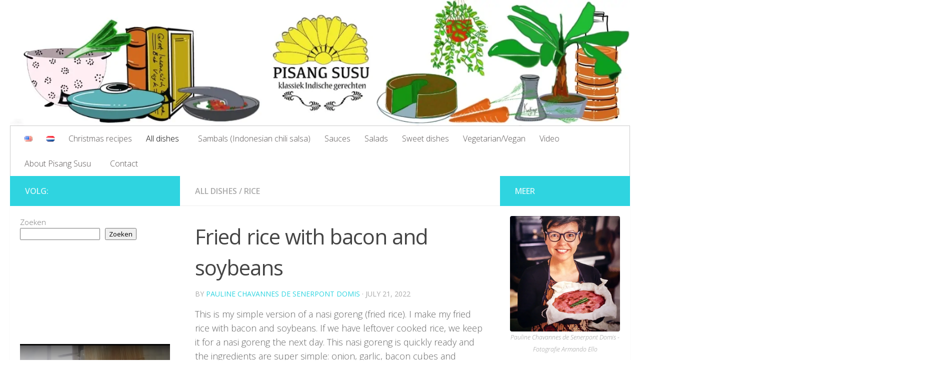

--- FILE ---
content_type: text/html; charset=UTF-8
request_url: https://pisangsusu.com/fried-rice-with-bacon-and-soybeans/
body_size: 23446
content:
<!DOCTYPE html> <html class="no-js" lang="en-US"> <head> <meta charset="UTF-8"> <meta name="viewport" content="width=device-width, initial-scale=1.0"> <link rel="profile" href="https://gmpg.org/xfn/11" /> <link rel="pingback" href="https://pisangsusu.com/xmlrpc.php"> <meta name='robots' content='index, follow, max-image-preview:large, max-snippet:-1, max-video-preview:-1' /> <script>document.documentElement.className = document.documentElement.className.replace("no-js","js");</script> <title>Fried rice with bacon and soybeans</title> <meta name="description" content="This is my simple version of a nasi goreng (fried rice). I make my fried rice with bacon and soybeans." /> <link rel="canonical" href="https://pisangsusu.com/fried-rice-with-bacon-and-soybeans/" /> <meta property="og:locale" content="en_US" /> <meta property="og:locale:alternate" content="nl_NL" /> <meta property="og:type" content="article" /> <meta property="og:title" content="Fried rice with bacon and soybeans" /> <meta property="og:description" content="This is my simple version of a nasi goreng (fried rice). I make my fried rice with bacon and soybeans." /> <meta property="og:url" content="https://pisangsusu.com/fried-rice-with-bacon-and-soybeans/" /> <meta property="og:site_name" content="PisangSusu.com | 400+ Indische Recepten" /> <meta property="article:publisher" content="https://www.facebook.com/pisangsu2/" /> <meta property="article:author" content="https://www.facebook.com/pisangsu2/" /> <meta property="article:published_time" content="2022-07-21T13:34:23+00:00" /> <meta property="og:image" content="https://pisangsusu.com/wp-content/uploads/nasi-goreng-spek-af-1-scaled.jpg" /> <meta property="og:image:width" content="2560" /> <meta property="og:image:height" content="2076" /> <meta property="og:image:type" content="image/jpeg" /> <meta name="author" content="Pauline Chavannes de Senerpont Domis" /> <meta name="twitter:label1" content="Written by" /> <meta name="twitter:data1" content="Pauline Chavannes de Senerpont Domis" /> <meta name="twitter:label2" content="Est. reading time" /> <meta name="twitter:data2" content="2 minutes" /> <script type="application/ld+json" class="yoast-schema-graph">{"@context":"https://schema.org","@graph":[{"@type":"Article","@id":"https://pisangsusu.com/fried-rice-with-bacon-and-soybeans/#article","isPartOf":{"@id":"https://pisangsusu.com/fried-rice-with-bacon-and-soybeans/"},"author":{"name":"Pauline Chavannes de Senerpont Domis","@id":"https://pisangsusu.com/en/#/schema/person/07dd4bf77d15618292c857798505ac9d"},"headline":"Fried rice with bacon and soybeans","datePublished":"2022-07-21T13:34:23+00:00","mainEntityOfPage":{"@id":"https://pisangsusu.com/fried-rice-with-bacon-and-soybeans/"},"wordCount":294,"commentCount":0,"publisher":{"@id":"https://pisangsusu.com/en/#/schema/person/07dd4bf77d15618292c857798505ac9d"},"image":{"@id":"https://pisangsusu.com/fried-rice-with-bacon-and-soybeans/#primaryimage"},"thumbnailUrl":"https://pisangsusu.com/wp-content/uploads/nasi-goreng-spek-af-1-scaled.jpg","keywords":["bacon","rice"],"articleSection":["All dishes","Rice"],"inLanguage":"en-US","potentialAction":[{"@type":"CommentAction","name":"Comment","target":["https://pisangsusu.com/fried-rice-with-bacon-and-soybeans/#respond"]}]},{"@type":"WebPage","@id":"https://pisangsusu.com/fried-rice-with-bacon-and-soybeans/","url":"https://pisangsusu.com/fried-rice-with-bacon-and-soybeans/","name":"Fried rice with bacon and soybeans","isPartOf":{"@id":"https://pisangsusu.com/en/#website"},"primaryImageOfPage":{"@id":"https://pisangsusu.com/fried-rice-with-bacon-and-soybeans/#primaryimage"},"image":{"@id":"https://pisangsusu.com/fried-rice-with-bacon-and-soybeans/#primaryimage"},"thumbnailUrl":"https://pisangsusu.com/wp-content/uploads/nasi-goreng-spek-af-1-scaled.jpg","datePublished":"2022-07-21T13:34:23+00:00","description":"This is my simple version of a nasi goreng (fried rice). I make my fried rice with bacon and soybeans.","breadcrumb":{"@id":"https://pisangsusu.com/fried-rice-with-bacon-and-soybeans/#breadcrumb"},"inLanguage":"en-US","potentialAction":[{"@type":"ReadAction","target":["https://pisangsusu.com/fried-rice-with-bacon-and-soybeans/"]}]},{"@type":"ImageObject","inLanguage":"en-US","@id":"https://pisangsusu.com/fried-rice-with-bacon-and-soybeans/#primaryimage","url":"https://pisangsusu.com/wp-content/uploads/nasi-goreng-spek-af-1-scaled.jpg","contentUrl":"https://pisangsusu.com/wp-content/uploads/nasi-goreng-spek-af-1-scaled.jpg","width":2560,"height":2076},{"@type":"BreadcrumbList","@id":"https://pisangsusu.com/fried-rice-with-bacon-and-soybeans/#breadcrumb","itemListElement":[{"@type":"ListItem","position":1,"name":"Home","item":"https://pisangsusu.com/en/"},{"@type":"ListItem","position":2,"name":"Fried rice with bacon and soybeans"}]},{"@type":"WebSite","@id":"https://pisangsusu.com/en/#website","url":"https://pisangsusu.com/en/","name":"PisangSusu.com | 400+ Indische Recepten","description":"More than 400 classic Indonesian recipes from roti kukus to rendang. I explain the recipes in text, images and video for the best results.","publisher":{"@id":"https://pisangsusu.com/en/#/schema/person/07dd4bf77d15618292c857798505ac9d"},"potentialAction":[{"@type":"SearchAction","target":{"@type":"EntryPoint","urlTemplate":"https://pisangsusu.com/en/?s={search_term_string}"},"query-input":{"@type":"PropertyValueSpecification","valueRequired":true,"valueName":"search_term_string"}}],"inLanguage":"en-US"},{"@type":["Person","Organization"],"@id":"https://pisangsusu.com/en/#/schema/person/07dd4bf77d15618292c857798505ac9d","name":"Pauline Chavannes de Senerpont Domis","image":{"@type":"ImageObject","inLanguage":"en-US","@id":"https://pisangsusu.com/en/#/schema/person/image/","url":"https://pisangsusu.com/wp-content/uploads/Pauline-Chavannes-de-Senerpont-Domis-e1559396474509.jpg","contentUrl":"https://pisangsusu.com/wp-content/uploads/Pauline-Chavannes-de-Senerpont-Domis-e1559396474509.jpg","width":674,"height":710,"caption":"Pauline Chavannes de Senerpont Domis"},"logo":{"@id":"https://pisangsusu.com/en/#/schema/person/image/"},"description":"My mother is born in Wormerveer (The Netherlands), my father was born in Batavia (now Jakarta, Indonesia). Every night we ate from both worlds: next to the bowl of rice there always stood a bowl of potatoes. My mother made ‘a special dish for Dad’ and for everybody else for example sauerkraut with sausage. For dessert a semolina pudding with berry juice, or ‘spekkoek‘ with coffee. We quickly discovered that cauliflower with sweet soy sauce is a good combination. Or sauerkraut with sambal and serundeng. On this blog I will make classic Indonesian dishes from Beb Vuyk’s Groot Indonesisch kookboek regularly. This way we will not forget how great this food is and I will be a better Indonesian food cook along the way.","sameAs":["https://www.pisangsusu.com","https://www.facebook.com/pisangsu2/","https://www.instagram.com/pisangsu2/","https://www.linkedin.com/in/puttylinked/","https://nl.pinterest.com/pisangsusu/","https://x.com/pisangsu2","https://www.youtube.com/pisangsusu","https://pisangsusudutchindonesianfood.tumblr.com/"]}]}</script> <link rel="alternate" href="https://pisangsusu.com/fried-rice-with-bacon-and-soybeans/" hreflang="en" /> <link rel="alternate" href="https://pisangsusu.com/nasi-goreng-met-spek-en-sojabonen/" hreflang="nl" /> <link rel="alternate" type="application/rss+xml" title="PisangSusu.com | 400+ Indische Recepten &raquo; Feed" href="https://pisangsusu.com/en/feed/" /> <link rel="alternate" type="application/rss+xml" title="PisangSusu.com | 400+ Indische Recepten &raquo; Comments Feed" href="https://pisangsusu.com/en/comments/feed/" /> <link id="hu-user-gfont" href="//fonts.googleapis.com/css?family=Open+Sans:400,400italic,300italic,300,600&subset=latin,latin-ext" rel="stylesheet" type="text/css"><link rel="alternate" type="application/rss+xml" title="PisangSusu.com | 400+ Indische Recepten &raquo; Fried rice with bacon and soybeans Comments Feed" href="https://pisangsusu.com/fried-rice-with-bacon-and-soybeans/feed/" /> <link rel="alternate" title="oEmbed (JSON)" type="application/json+oembed" href="https://pisangsusu.com/wp-json/oembed/1.0/embed?url=https%3A%2F%2Fpisangsusu.com%2Ffried-rice-with-bacon-and-soybeans%2F&#038;lang=en" /> <link rel="alternate" title="oEmbed (XML)" type="text/xml+oembed" href="https://pisangsusu.com/wp-json/oembed/1.0/embed?url=https%3A%2F%2Fpisangsusu.com%2Ffried-rice-with-bacon-and-soybeans%2F&#038;format=xml&#038;lang=en" /> <style>
			.lazyload,
			.lazyloading {
				max-width: 100%;
			}
		</style> <style id='wp-img-auto-sizes-contain-inline-css'>
img:is([sizes=auto i],[sizes^="auto," i]){contain-intrinsic-size:3000px 1500px}
/*# sourceURL=wp-img-auto-sizes-contain-inline-css */
</style> <style id='wp-emoji-styles-inline-css'>

	img.wp-smiley, img.emoji {
		display: inline !important;
		border: none !important;
		box-shadow: none !important;
		height: 1em !important;
		width: 1em !important;
		margin: 0 0.07em !important;
		vertical-align: -0.1em !important;
		background: none !important;
		padding: 0 !important;
	}
/*# sourceURL=wp-emoji-styles-inline-css */
</style> <style id='wp-block-library-inline-css'>
:root{--wp-block-synced-color:#7a00df;--wp-block-synced-color--rgb:122,0,223;--wp-bound-block-color:var(--wp-block-synced-color);--wp-editor-canvas-background:#ddd;--wp-admin-theme-color:#007cba;--wp-admin-theme-color--rgb:0,124,186;--wp-admin-theme-color-darker-10:#006ba1;--wp-admin-theme-color-darker-10--rgb:0,107,160.5;--wp-admin-theme-color-darker-20:#005a87;--wp-admin-theme-color-darker-20--rgb:0,90,135;--wp-admin-border-width-focus:2px}@media (min-resolution:192dpi){:root{--wp-admin-border-width-focus:1.5px}}.wp-element-button{cursor:pointer}:root .has-very-light-gray-background-color{background-color:#eee}:root .has-very-dark-gray-background-color{background-color:#313131}:root .has-very-light-gray-color{color:#eee}:root .has-very-dark-gray-color{color:#313131}:root .has-vivid-green-cyan-to-vivid-cyan-blue-gradient-background{background:linear-gradient(135deg,#00d084,#0693e3)}:root .has-purple-crush-gradient-background{background:linear-gradient(135deg,#34e2e4,#4721fb 50%,#ab1dfe)}:root .has-hazy-dawn-gradient-background{background:linear-gradient(135deg,#faaca8,#dad0ec)}:root .has-subdued-olive-gradient-background{background:linear-gradient(135deg,#fafae1,#67a671)}:root .has-atomic-cream-gradient-background{background:linear-gradient(135deg,#fdd79a,#004a59)}:root .has-nightshade-gradient-background{background:linear-gradient(135deg,#330968,#31cdcf)}:root .has-midnight-gradient-background{background:linear-gradient(135deg,#020381,#2874fc)}:root{--wp--preset--font-size--normal:16px;--wp--preset--font-size--huge:42px}.has-regular-font-size{font-size:1em}.has-larger-font-size{font-size:2.625em}.has-normal-font-size{font-size:var(--wp--preset--font-size--normal)}.has-huge-font-size{font-size:var(--wp--preset--font-size--huge)}.has-text-align-center{text-align:center}.has-text-align-left{text-align:left}.has-text-align-right{text-align:right}.has-fit-text{white-space:nowrap!important}#end-resizable-editor-section{display:none}.aligncenter{clear:both}.items-justified-left{justify-content:flex-start}.items-justified-center{justify-content:center}.items-justified-right{justify-content:flex-end}.items-justified-space-between{justify-content:space-between}.screen-reader-text{border:0;clip-path:inset(50%);height:1px;margin:-1px;overflow:hidden;padding:0;position:absolute;width:1px;word-wrap:normal!important}.screen-reader-text:focus{background-color:#ddd;clip-path:none;color:#444;display:block;font-size:1em;height:auto;left:5px;line-height:normal;padding:15px 23px 14px;text-decoration:none;top:5px;width:auto;z-index:100000}html :where(.has-border-color){border-style:solid}html :where([style*=border-top-color]){border-top-style:solid}html :where([style*=border-right-color]){border-right-style:solid}html :where([style*=border-bottom-color]){border-bottom-style:solid}html :where([style*=border-left-color]){border-left-style:solid}html :where([style*=border-width]){border-style:solid}html :where([style*=border-top-width]){border-top-style:solid}html :where([style*=border-right-width]){border-right-style:solid}html :where([style*=border-bottom-width]){border-bottom-style:solid}html :where([style*=border-left-width]){border-left-style:solid}html :where(img[class*=wp-image-]){height:auto;max-width:100%}:where(figure){margin:0 0 1em}html :where(.is-position-sticky){--wp-admin--admin-bar--position-offset:var(--wp-admin--admin-bar--height,0px)}@media screen and (max-width:600px){html :where(.is-position-sticky){--wp-admin--admin-bar--position-offset:0px}}

/*# sourceURL=wp-block-library-inline-css */
</style><style id='wp-block-button-inline-css'>
.wp-block-button__link{align-content:center;box-sizing:border-box;cursor:pointer;display:inline-block;height:100%;text-align:center;word-break:break-word}.wp-block-button__link.aligncenter{text-align:center}.wp-block-button__link.alignright{text-align:right}:where(.wp-block-button__link){border-radius:9999px;box-shadow:none;padding:calc(.667em + 2px) calc(1.333em + 2px);text-decoration:none}.wp-block-button[style*=text-decoration] .wp-block-button__link{text-decoration:inherit}.wp-block-buttons>.wp-block-button.has-custom-width{max-width:none}.wp-block-buttons>.wp-block-button.has-custom-width .wp-block-button__link{width:100%}.wp-block-buttons>.wp-block-button.has-custom-font-size .wp-block-button__link{font-size:inherit}.wp-block-buttons>.wp-block-button.wp-block-button__width-25{width:calc(25% - var(--wp--style--block-gap, .5em)*.75)}.wp-block-buttons>.wp-block-button.wp-block-button__width-50{width:calc(50% - var(--wp--style--block-gap, .5em)*.5)}.wp-block-buttons>.wp-block-button.wp-block-button__width-75{width:calc(75% - var(--wp--style--block-gap, .5em)*.25)}.wp-block-buttons>.wp-block-button.wp-block-button__width-100{flex-basis:100%;width:100%}.wp-block-buttons.is-vertical>.wp-block-button.wp-block-button__width-25{width:25%}.wp-block-buttons.is-vertical>.wp-block-button.wp-block-button__width-50{width:50%}.wp-block-buttons.is-vertical>.wp-block-button.wp-block-button__width-75{width:75%}.wp-block-button.is-style-squared,.wp-block-button__link.wp-block-button.is-style-squared{border-radius:0}.wp-block-button.no-border-radius,.wp-block-button__link.no-border-radius{border-radius:0!important}:root :where(.wp-block-button .wp-block-button__link.is-style-outline),:root :where(.wp-block-button.is-style-outline>.wp-block-button__link){border:2px solid;padding:.667em 1.333em}:root :where(.wp-block-button .wp-block-button__link.is-style-outline:not(.has-text-color)),:root :where(.wp-block-button.is-style-outline>.wp-block-button__link:not(.has-text-color)){color:currentColor}:root :where(.wp-block-button .wp-block-button__link.is-style-outline:not(.has-background)),:root :where(.wp-block-button.is-style-outline>.wp-block-button__link:not(.has-background)){background-color:initial;background-image:none}
/*# sourceURL=https://pisangsusu.com/wp-includes/blocks/button/style.min.css */
</style> <style id='wp-block-image-inline-css'>
.wp-block-image>a,.wp-block-image>figure>a{display:inline-block}.wp-block-image img{box-sizing:border-box;height:auto;max-width:100%;vertical-align:bottom}@media not (prefers-reduced-motion){.wp-block-image img.hide{visibility:hidden}.wp-block-image img.show{animation:show-content-image .4s}}.wp-block-image[style*=border-radius] img,.wp-block-image[style*=border-radius]>a{border-radius:inherit}.wp-block-image.has-custom-border img{box-sizing:border-box}.wp-block-image.aligncenter{text-align:center}.wp-block-image.alignfull>a,.wp-block-image.alignwide>a{width:100%}.wp-block-image.alignfull img,.wp-block-image.alignwide img{height:auto;width:100%}.wp-block-image .aligncenter,.wp-block-image .alignleft,.wp-block-image .alignright,.wp-block-image.aligncenter,.wp-block-image.alignleft,.wp-block-image.alignright{display:table}.wp-block-image .aligncenter>figcaption,.wp-block-image .alignleft>figcaption,.wp-block-image .alignright>figcaption,.wp-block-image.aligncenter>figcaption,.wp-block-image.alignleft>figcaption,.wp-block-image.alignright>figcaption{caption-side:bottom;display:table-caption}.wp-block-image .alignleft{float:left;margin:.5em 1em .5em 0}.wp-block-image .alignright{float:right;margin:.5em 0 .5em 1em}.wp-block-image .aligncenter{margin-left:auto;margin-right:auto}.wp-block-image :where(figcaption){margin-bottom:1em;margin-top:.5em}.wp-block-image.is-style-circle-mask img{border-radius:9999px}@supports ((-webkit-mask-image:none) or (mask-image:none)) or (-webkit-mask-image:none){.wp-block-image.is-style-circle-mask img{border-radius:0;-webkit-mask-image:url('data:image/svg+xml;utf8,<svg viewBox="0 0 100 100" xmlns="http://www.w3.org/2000/svg"><circle cx="50" cy="50" r="50"/></svg>');mask-image:url('data:image/svg+xml;utf8,<svg viewBox="0 0 100 100" xmlns="http://www.w3.org/2000/svg"><circle cx="50" cy="50" r="50"/></svg>');mask-mode:alpha;-webkit-mask-position:center;mask-position:center;-webkit-mask-repeat:no-repeat;mask-repeat:no-repeat;-webkit-mask-size:contain;mask-size:contain}}:root :where(.wp-block-image.is-style-rounded img,.wp-block-image .is-style-rounded img){border-radius:9999px}.wp-block-image figure{margin:0}.wp-lightbox-container{display:flex;flex-direction:column;position:relative}.wp-lightbox-container img{cursor:zoom-in}.wp-lightbox-container img:hover+button{opacity:1}.wp-lightbox-container button{align-items:center;backdrop-filter:blur(16px) saturate(180%);background-color:#5a5a5a40;border:none;border-radius:4px;cursor:zoom-in;display:flex;height:20px;justify-content:center;opacity:0;padding:0;position:absolute;right:16px;text-align:center;top:16px;width:20px;z-index:100}@media not (prefers-reduced-motion){.wp-lightbox-container button{transition:opacity .2s ease}}.wp-lightbox-container button:focus-visible{outline:3px auto #5a5a5a40;outline:3px auto -webkit-focus-ring-color;outline-offset:3px}.wp-lightbox-container button:hover{cursor:pointer;opacity:1}.wp-lightbox-container button:focus{opacity:1}.wp-lightbox-container button:focus,.wp-lightbox-container button:hover,.wp-lightbox-container button:not(:hover):not(:active):not(.has-background){background-color:#5a5a5a40;border:none}.wp-lightbox-overlay{box-sizing:border-box;cursor:zoom-out;height:100vh;left:0;overflow:hidden;position:fixed;top:0;visibility:hidden;width:100%;z-index:100000}.wp-lightbox-overlay .close-button{align-items:center;cursor:pointer;display:flex;justify-content:center;min-height:40px;min-width:40px;padding:0;position:absolute;right:calc(env(safe-area-inset-right) + 16px);top:calc(env(safe-area-inset-top) + 16px);z-index:5000000}.wp-lightbox-overlay .close-button:focus,.wp-lightbox-overlay .close-button:hover,.wp-lightbox-overlay .close-button:not(:hover):not(:active):not(.has-background){background:none;border:none}.wp-lightbox-overlay .lightbox-image-container{height:var(--wp--lightbox-container-height);left:50%;overflow:hidden;position:absolute;top:50%;transform:translate(-50%,-50%);transform-origin:top left;width:var(--wp--lightbox-container-width);z-index:9999999999}.wp-lightbox-overlay .wp-block-image{align-items:center;box-sizing:border-box;display:flex;height:100%;justify-content:center;margin:0;position:relative;transform-origin:0 0;width:100%;z-index:3000000}.wp-lightbox-overlay .wp-block-image img{height:var(--wp--lightbox-image-height);min-height:var(--wp--lightbox-image-height);min-width:var(--wp--lightbox-image-width);width:var(--wp--lightbox-image-width)}.wp-lightbox-overlay .wp-block-image figcaption{display:none}.wp-lightbox-overlay button{background:none;border:none}.wp-lightbox-overlay .scrim{background-color:#fff;height:100%;opacity:.9;position:absolute;width:100%;z-index:2000000}.wp-lightbox-overlay.active{visibility:visible}@media not (prefers-reduced-motion){.wp-lightbox-overlay.active{animation:turn-on-visibility .25s both}.wp-lightbox-overlay.active img{animation:turn-on-visibility .35s both}.wp-lightbox-overlay.show-closing-animation:not(.active){animation:turn-off-visibility .35s both}.wp-lightbox-overlay.show-closing-animation:not(.active) img{animation:turn-off-visibility .25s both}.wp-lightbox-overlay.zoom.active{animation:none;opacity:1;visibility:visible}.wp-lightbox-overlay.zoom.active .lightbox-image-container{animation:lightbox-zoom-in .4s}.wp-lightbox-overlay.zoom.active .lightbox-image-container img{animation:none}.wp-lightbox-overlay.zoom.active .scrim{animation:turn-on-visibility .4s forwards}.wp-lightbox-overlay.zoom.show-closing-animation:not(.active){animation:none}.wp-lightbox-overlay.zoom.show-closing-animation:not(.active) .lightbox-image-container{animation:lightbox-zoom-out .4s}.wp-lightbox-overlay.zoom.show-closing-animation:not(.active) .lightbox-image-container img{animation:none}.wp-lightbox-overlay.zoom.show-closing-animation:not(.active) .scrim{animation:turn-off-visibility .4s forwards}}@keyframes show-content-image{0%{visibility:hidden}99%{visibility:hidden}to{visibility:visible}}@keyframes turn-on-visibility{0%{opacity:0}to{opacity:1}}@keyframes turn-off-visibility{0%{opacity:1;visibility:visible}99%{opacity:0;visibility:visible}to{opacity:0;visibility:hidden}}@keyframes lightbox-zoom-in{0%{transform:translate(calc((-100vw + var(--wp--lightbox-scrollbar-width))/2 + var(--wp--lightbox-initial-left-position)),calc(-50vh + var(--wp--lightbox-initial-top-position))) scale(var(--wp--lightbox-scale))}to{transform:translate(-50%,-50%) scale(1)}}@keyframes lightbox-zoom-out{0%{transform:translate(-50%,-50%) scale(1);visibility:visible}99%{visibility:visible}to{transform:translate(calc((-100vw + var(--wp--lightbox-scrollbar-width))/2 + var(--wp--lightbox-initial-left-position)),calc(-50vh + var(--wp--lightbox-initial-top-position))) scale(var(--wp--lightbox-scale));visibility:hidden}}
/*# sourceURL=https://pisangsusu.com/wp-includes/blocks/image/style.min.css */
</style> <style id='wp-block-list-inline-css'>
ol,ul{box-sizing:border-box}:root :where(.wp-block-list.has-background){padding:1.25em 2.375em}
/*# sourceURL=https://pisangsusu.com/wp-includes/blocks/list/style.min.css */
</style> <style id='wp-block-buttons-inline-css'>
.wp-block-buttons{box-sizing:border-box}.wp-block-buttons.is-vertical{flex-direction:column}.wp-block-buttons.is-vertical>.wp-block-button:last-child{margin-bottom:0}.wp-block-buttons>.wp-block-button{display:inline-block;margin:0}.wp-block-buttons.is-content-justification-left{justify-content:flex-start}.wp-block-buttons.is-content-justification-left.is-vertical{align-items:flex-start}.wp-block-buttons.is-content-justification-center{justify-content:center}.wp-block-buttons.is-content-justification-center.is-vertical{align-items:center}.wp-block-buttons.is-content-justification-right{justify-content:flex-end}.wp-block-buttons.is-content-justification-right.is-vertical{align-items:flex-end}.wp-block-buttons.is-content-justification-space-between{justify-content:space-between}.wp-block-buttons.aligncenter{text-align:center}.wp-block-buttons:not(.is-content-justification-space-between,.is-content-justification-right,.is-content-justification-left,.is-content-justification-center) .wp-block-button.aligncenter{margin-left:auto;margin-right:auto;width:100%}.wp-block-buttons[style*=text-decoration] .wp-block-button,.wp-block-buttons[style*=text-decoration] .wp-block-button__link{text-decoration:inherit}.wp-block-buttons.has-custom-font-size .wp-block-button__link{font-size:inherit}.wp-block-buttons .wp-block-button__link{width:100%}.wp-block-button.aligncenter{text-align:center}
/*# sourceURL=https://pisangsusu.com/wp-includes/blocks/buttons/style.min.css */
</style> <style id='wp-block-search-inline-css'>
.wp-block-search__button{margin-left:10px;word-break:normal}.wp-block-search__button.has-icon{line-height:0}.wp-block-search__button svg{height:1.25em;min-height:24px;min-width:24px;width:1.25em;fill:currentColor;vertical-align:text-bottom}:where(.wp-block-search__button){border:1px solid #ccc;padding:6px 10px}.wp-block-search__inside-wrapper{display:flex;flex:auto;flex-wrap:nowrap;max-width:100%}.wp-block-search__label{width:100%}.wp-block-search.wp-block-search__button-only .wp-block-search__button{box-sizing:border-box;display:flex;flex-shrink:0;justify-content:center;margin-left:0;max-width:100%}.wp-block-search.wp-block-search__button-only .wp-block-search__inside-wrapper{min-width:0!important;transition-property:width}.wp-block-search.wp-block-search__button-only .wp-block-search__input{flex-basis:100%;transition-duration:.3s}.wp-block-search.wp-block-search__button-only.wp-block-search__searchfield-hidden,.wp-block-search.wp-block-search__button-only.wp-block-search__searchfield-hidden .wp-block-search__inside-wrapper{overflow:hidden}.wp-block-search.wp-block-search__button-only.wp-block-search__searchfield-hidden .wp-block-search__input{border-left-width:0!important;border-right-width:0!important;flex-basis:0;flex-grow:0;margin:0;min-width:0!important;padding-left:0!important;padding-right:0!important;width:0!important}:where(.wp-block-search__input){appearance:none;border:1px solid #949494;flex-grow:1;font-family:inherit;font-size:inherit;font-style:inherit;font-weight:inherit;letter-spacing:inherit;line-height:inherit;margin-left:0;margin-right:0;min-width:3rem;padding:8px;text-decoration:unset!important;text-transform:inherit}:where(.wp-block-search__button-inside .wp-block-search__inside-wrapper){background-color:#fff;border:1px solid #949494;box-sizing:border-box;padding:4px}:where(.wp-block-search__button-inside .wp-block-search__inside-wrapper) .wp-block-search__input{border:none;border-radius:0;padding:0 4px}:where(.wp-block-search__button-inside .wp-block-search__inside-wrapper) .wp-block-search__input:focus{outline:none}:where(.wp-block-search__button-inside .wp-block-search__inside-wrapper) :where(.wp-block-search__button){padding:4px 8px}.wp-block-search.aligncenter .wp-block-search__inside-wrapper{margin:auto}.wp-block[data-align=right] .wp-block-search.wp-block-search__button-only .wp-block-search__inside-wrapper{float:right}
/*# sourceURL=https://pisangsusu.com/wp-includes/blocks/search/style.min.css */
</style> <style id='wp-block-embed-inline-css'>
.wp-block-embed.alignleft,.wp-block-embed.alignright,.wp-block[data-align=left]>[data-type="core/embed"],.wp-block[data-align=right]>[data-type="core/embed"]{max-width:360px;width:100%}.wp-block-embed.alignleft .wp-block-embed__wrapper,.wp-block-embed.alignright .wp-block-embed__wrapper,.wp-block[data-align=left]>[data-type="core/embed"] .wp-block-embed__wrapper,.wp-block[data-align=right]>[data-type="core/embed"] .wp-block-embed__wrapper{min-width:280px}.wp-block-cover .wp-block-embed{min-height:240px;min-width:320px}.wp-block-embed{overflow-wrap:break-word}.wp-block-embed :where(figcaption){margin-bottom:1em;margin-top:.5em}.wp-block-embed iframe{max-width:100%}.wp-block-embed__wrapper{position:relative}.wp-embed-responsive .wp-has-aspect-ratio .wp-block-embed__wrapper:before{content:"";display:block;padding-top:50%}.wp-embed-responsive .wp-has-aspect-ratio iframe{bottom:0;height:100%;left:0;position:absolute;right:0;top:0;width:100%}.wp-embed-responsive .wp-embed-aspect-21-9 .wp-block-embed__wrapper:before{padding-top:42.85%}.wp-embed-responsive .wp-embed-aspect-18-9 .wp-block-embed__wrapper:before{padding-top:50%}.wp-embed-responsive .wp-embed-aspect-16-9 .wp-block-embed__wrapper:before{padding-top:56.25%}.wp-embed-responsive .wp-embed-aspect-4-3 .wp-block-embed__wrapper:before{padding-top:75%}.wp-embed-responsive .wp-embed-aspect-1-1 .wp-block-embed__wrapper:before{padding-top:100%}.wp-embed-responsive .wp-embed-aspect-9-16 .wp-block-embed__wrapper:before{padding-top:177.77%}.wp-embed-responsive .wp-embed-aspect-1-2 .wp-block-embed__wrapper:before{padding-top:200%}
/*# sourceURL=https://pisangsusu.com/wp-includes/blocks/embed/style.min.css */
</style> <style id='wp-block-paragraph-inline-css'>
.is-small-text{font-size:.875em}.is-regular-text{font-size:1em}.is-large-text{font-size:2.25em}.is-larger-text{font-size:3em}.has-drop-cap:not(:focus):first-letter{float:left;font-size:8.4em;font-style:normal;font-weight:100;line-height:.68;margin:.05em .1em 0 0;text-transform:uppercase}body.rtl .has-drop-cap:not(:focus):first-letter{float:none;margin-left:.1em}p.has-drop-cap.has-background{overflow:hidden}:root :where(p.has-background){padding:1.25em 2.375em}:where(p.has-text-color:not(.has-link-color)) a{color:inherit}p.has-text-align-left[style*="writing-mode:vertical-lr"],p.has-text-align-right[style*="writing-mode:vertical-rl"]{rotate:180deg}
/*# sourceURL=https://pisangsusu.com/wp-includes/blocks/paragraph/style.min.css */
</style> <style id='global-styles-inline-css'>
:root{--wp--preset--aspect-ratio--square: 1;--wp--preset--aspect-ratio--4-3: 4/3;--wp--preset--aspect-ratio--3-4: 3/4;--wp--preset--aspect-ratio--3-2: 3/2;--wp--preset--aspect-ratio--2-3: 2/3;--wp--preset--aspect-ratio--16-9: 16/9;--wp--preset--aspect-ratio--9-16: 9/16;--wp--preset--color--black: #000000;--wp--preset--color--cyan-bluish-gray: #abb8c3;--wp--preset--color--white: #ffffff;--wp--preset--color--pale-pink: #f78da7;--wp--preset--color--vivid-red: #cf2e2e;--wp--preset--color--luminous-vivid-orange: #ff6900;--wp--preset--color--luminous-vivid-amber: #fcb900;--wp--preset--color--light-green-cyan: #7bdcb5;--wp--preset--color--vivid-green-cyan: #00d084;--wp--preset--color--pale-cyan-blue: #8ed1fc;--wp--preset--color--vivid-cyan-blue: #0693e3;--wp--preset--color--vivid-purple: #9b51e0;--wp--preset--gradient--vivid-cyan-blue-to-vivid-purple: linear-gradient(135deg,rgb(6,147,227) 0%,rgb(155,81,224) 100%);--wp--preset--gradient--light-green-cyan-to-vivid-green-cyan: linear-gradient(135deg,rgb(122,220,180) 0%,rgb(0,208,130) 100%);--wp--preset--gradient--luminous-vivid-amber-to-luminous-vivid-orange: linear-gradient(135deg,rgb(252,185,0) 0%,rgb(255,105,0) 100%);--wp--preset--gradient--luminous-vivid-orange-to-vivid-red: linear-gradient(135deg,rgb(255,105,0) 0%,rgb(207,46,46) 100%);--wp--preset--gradient--very-light-gray-to-cyan-bluish-gray: linear-gradient(135deg,rgb(238,238,238) 0%,rgb(169,184,195) 100%);--wp--preset--gradient--cool-to-warm-spectrum: linear-gradient(135deg,rgb(74,234,220) 0%,rgb(151,120,209) 20%,rgb(207,42,186) 40%,rgb(238,44,130) 60%,rgb(251,105,98) 80%,rgb(254,248,76) 100%);--wp--preset--gradient--blush-light-purple: linear-gradient(135deg,rgb(255,206,236) 0%,rgb(152,150,240) 100%);--wp--preset--gradient--blush-bordeaux: linear-gradient(135deg,rgb(254,205,165) 0%,rgb(254,45,45) 50%,rgb(107,0,62) 100%);--wp--preset--gradient--luminous-dusk: linear-gradient(135deg,rgb(255,203,112) 0%,rgb(199,81,192) 50%,rgb(65,88,208) 100%);--wp--preset--gradient--pale-ocean: linear-gradient(135deg,rgb(255,245,203) 0%,rgb(182,227,212) 50%,rgb(51,167,181) 100%);--wp--preset--gradient--electric-grass: linear-gradient(135deg,rgb(202,248,128) 0%,rgb(113,206,126) 100%);--wp--preset--gradient--midnight: linear-gradient(135deg,rgb(2,3,129) 0%,rgb(40,116,252) 100%);--wp--preset--font-size--small: 13px;--wp--preset--font-size--medium: 20px;--wp--preset--font-size--large: 36px;--wp--preset--font-size--x-large: 42px;--wp--preset--spacing--20: 0.44rem;--wp--preset--spacing--30: 0.67rem;--wp--preset--spacing--40: 1rem;--wp--preset--spacing--50: 1.5rem;--wp--preset--spacing--60: 2.25rem;--wp--preset--spacing--70: 3.38rem;--wp--preset--spacing--80: 5.06rem;--wp--preset--shadow--natural: 6px 6px 9px rgba(0, 0, 0, 0.2);--wp--preset--shadow--deep: 12px 12px 50px rgba(0, 0, 0, 0.4);--wp--preset--shadow--sharp: 6px 6px 0px rgba(0, 0, 0, 0.2);--wp--preset--shadow--outlined: 6px 6px 0px -3px rgb(255, 255, 255), 6px 6px rgb(0, 0, 0);--wp--preset--shadow--crisp: 6px 6px 0px rgb(0, 0, 0);}:where(.is-layout-flex){gap: 0.5em;}:where(.is-layout-grid){gap: 0.5em;}body .is-layout-flex{display: flex;}.is-layout-flex{flex-wrap: wrap;align-items: center;}.is-layout-flex > :is(*, div){margin: 0;}body .is-layout-grid{display: grid;}.is-layout-grid > :is(*, div){margin: 0;}:where(.wp-block-columns.is-layout-flex){gap: 2em;}:where(.wp-block-columns.is-layout-grid){gap: 2em;}:where(.wp-block-post-template.is-layout-flex){gap: 1.25em;}:where(.wp-block-post-template.is-layout-grid){gap: 1.25em;}.has-black-color{color: var(--wp--preset--color--black) !important;}.has-cyan-bluish-gray-color{color: var(--wp--preset--color--cyan-bluish-gray) !important;}.has-white-color{color: var(--wp--preset--color--white) !important;}.has-pale-pink-color{color: var(--wp--preset--color--pale-pink) !important;}.has-vivid-red-color{color: var(--wp--preset--color--vivid-red) !important;}.has-luminous-vivid-orange-color{color: var(--wp--preset--color--luminous-vivid-orange) !important;}.has-luminous-vivid-amber-color{color: var(--wp--preset--color--luminous-vivid-amber) !important;}.has-light-green-cyan-color{color: var(--wp--preset--color--light-green-cyan) !important;}.has-vivid-green-cyan-color{color: var(--wp--preset--color--vivid-green-cyan) !important;}.has-pale-cyan-blue-color{color: var(--wp--preset--color--pale-cyan-blue) !important;}.has-vivid-cyan-blue-color{color: var(--wp--preset--color--vivid-cyan-blue) !important;}.has-vivid-purple-color{color: var(--wp--preset--color--vivid-purple) !important;}.has-black-background-color{background-color: var(--wp--preset--color--black) !important;}.has-cyan-bluish-gray-background-color{background-color: var(--wp--preset--color--cyan-bluish-gray) !important;}.has-white-background-color{background-color: var(--wp--preset--color--white) !important;}.has-pale-pink-background-color{background-color: var(--wp--preset--color--pale-pink) !important;}.has-vivid-red-background-color{background-color: var(--wp--preset--color--vivid-red) !important;}.has-luminous-vivid-orange-background-color{background-color: var(--wp--preset--color--luminous-vivid-orange) !important;}.has-luminous-vivid-amber-background-color{background-color: var(--wp--preset--color--luminous-vivid-amber) !important;}.has-light-green-cyan-background-color{background-color: var(--wp--preset--color--light-green-cyan) !important;}.has-vivid-green-cyan-background-color{background-color: var(--wp--preset--color--vivid-green-cyan) !important;}.has-pale-cyan-blue-background-color{background-color: var(--wp--preset--color--pale-cyan-blue) !important;}.has-vivid-cyan-blue-background-color{background-color: var(--wp--preset--color--vivid-cyan-blue) !important;}.has-vivid-purple-background-color{background-color: var(--wp--preset--color--vivid-purple) !important;}.has-black-border-color{border-color: var(--wp--preset--color--black) !important;}.has-cyan-bluish-gray-border-color{border-color: var(--wp--preset--color--cyan-bluish-gray) !important;}.has-white-border-color{border-color: var(--wp--preset--color--white) !important;}.has-pale-pink-border-color{border-color: var(--wp--preset--color--pale-pink) !important;}.has-vivid-red-border-color{border-color: var(--wp--preset--color--vivid-red) !important;}.has-luminous-vivid-orange-border-color{border-color: var(--wp--preset--color--luminous-vivid-orange) !important;}.has-luminous-vivid-amber-border-color{border-color: var(--wp--preset--color--luminous-vivid-amber) !important;}.has-light-green-cyan-border-color{border-color: var(--wp--preset--color--light-green-cyan) !important;}.has-vivid-green-cyan-border-color{border-color: var(--wp--preset--color--vivid-green-cyan) !important;}.has-pale-cyan-blue-border-color{border-color: var(--wp--preset--color--pale-cyan-blue) !important;}.has-vivid-cyan-blue-border-color{border-color: var(--wp--preset--color--vivid-cyan-blue) !important;}.has-vivid-purple-border-color{border-color: var(--wp--preset--color--vivid-purple) !important;}.has-vivid-cyan-blue-to-vivid-purple-gradient-background{background: var(--wp--preset--gradient--vivid-cyan-blue-to-vivid-purple) !important;}.has-light-green-cyan-to-vivid-green-cyan-gradient-background{background: var(--wp--preset--gradient--light-green-cyan-to-vivid-green-cyan) !important;}.has-luminous-vivid-amber-to-luminous-vivid-orange-gradient-background{background: var(--wp--preset--gradient--luminous-vivid-amber-to-luminous-vivid-orange) !important;}.has-luminous-vivid-orange-to-vivid-red-gradient-background{background: var(--wp--preset--gradient--luminous-vivid-orange-to-vivid-red) !important;}.has-very-light-gray-to-cyan-bluish-gray-gradient-background{background: var(--wp--preset--gradient--very-light-gray-to-cyan-bluish-gray) !important;}.has-cool-to-warm-spectrum-gradient-background{background: var(--wp--preset--gradient--cool-to-warm-spectrum) !important;}.has-blush-light-purple-gradient-background{background: var(--wp--preset--gradient--blush-light-purple) !important;}.has-blush-bordeaux-gradient-background{background: var(--wp--preset--gradient--blush-bordeaux) !important;}.has-luminous-dusk-gradient-background{background: var(--wp--preset--gradient--luminous-dusk) !important;}.has-pale-ocean-gradient-background{background: var(--wp--preset--gradient--pale-ocean) !important;}.has-electric-grass-gradient-background{background: var(--wp--preset--gradient--electric-grass) !important;}.has-midnight-gradient-background{background: var(--wp--preset--gradient--midnight) !important;}.has-small-font-size{font-size: var(--wp--preset--font-size--small) !important;}.has-medium-font-size{font-size: var(--wp--preset--font-size--medium) !important;}.has-large-font-size{font-size: var(--wp--preset--font-size--large) !important;}.has-x-large-font-size{font-size: var(--wp--preset--font-size--x-large) !important;}
/*# sourceURL=global-styles-inline-css */
</style> <style id='block-style-variation-styles-inline-css'>
:root :where(.wp-block-button.is-style-outline--2 .wp-block-button__link){background: transparent none;border-color: currentColor;border-width: 2px;border-style: solid;color: currentColor;padding-top: 0.667em;padding-right: 1.33em;padding-bottom: 0.667em;padding-left: 1.33em;}
:root :where(.wp-block-button.is-style-outline--3 .wp-block-button__link){background: transparent none;border-color: currentColor;border-width: 2px;border-style: solid;color: currentColor;padding-top: 0.667em;padding-right: 1.33em;padding-bottom: 0.667em;padding-left: 1.33em;}
/*# sourceURL=block-style-variation-styles-inline-css */
</style> <style id='classic-theme-styles-inline-css'>
/*! This file is auto-generated */
.wp-block-button__link{color:#fff;background-color:#32373c;border-radius:9999px;box-shadow:none;text-decoration:none;padding:calc(.667em + 2px) calc(1.333em + 2px);font-size:1.125em}.wp-block-file__button{background:#32373c;color:#fff;text-decoration:none}
/*# sourceURL=/wp-includes/css/classic-themes.min.css */
</style> <link rel='stylesheet' id='hueman-main-style-css' href='https://pisangsusu.com/wp-content/themes/hueman/assets/front/css/main.min.css?ver=3.7.27' media='all' /> <style id='hueman-main-style-inline-css'>
body { font-family:'Open Sans', Arial, sans-serif;font-size:1.00rem }@media only screen and (min-width: 720px) {
        .nav > li { font-size:1.00rem; }
      }.container-inner { max-width: 1500px; }.sidebar .widget { padding-left: 20px; padding-right: 20px; padding-top: 20px; }::selection { background-color: #2fd4e0; }
::-moz-selection { background-color: #2fd4e0; }a,a>span.hu-external::after,.themeform label .required,#flexslider-featured .flex-direction-nav .flex-next:hover,#flexslider-featured .flex-direction-nav .flex-prev:hover,.post-hover:hover .post-title a,.post-title a:hover,.sidebar.s1 .post-nav li a:hover i,.content .post-nav li a:hover i,.post-related a:hover,.sidebar.s1 .widget_rss ul li a,#footer .widget_rss ul li a,.sidebar.s1 .widget_calendar a,#footer .widget_calendar a,.sidebar.s1 .alx-tab .tab-item-category a,.sidebar.s1 .alx-posts .post-item-category a,.sidebar.s1 .alx-tab li:hover .tab-item-title a,.sidebar.s1 .alx-tab li:hover .tab-item-comment a,.sidebar.s1 .alx-posts li:hover .post-item-title a,#footer .alx-tab .tab-item-category a,#footer .alx-posts .post-item-category a,#footer .alx-tab li:hover .tab-item-title a,#footer .alx-tab li:hover .tab-item-comment a,#footer .alx-posts li:hover .post-item-title a,.comment-tabs li.active a,.comment-awaiting-moderation,.child-menu a:hover,.child-menu .current_page_item > a,.wp-pagenavi a{ color: #2fd4e0; }input[type="submit"],.themeform button[type="submit"],.sidebar.s1 .sidebar-top,.sidebar.s1 .sidebar-toggle,#flexslider-featured .flex-control-nav li a.flex-active,.post-tags a:hover,.sidebar.s1 .widget_calendar caption,#footer .widget_calendar caption,.author-bio .bio-avatar:after,.commentlist li.bypostauthor > .comment-body:after,.commentlist li.comment-author-admin > .comment-body:after{ background-color: #2fd4e0; }.post-format .format-container { border-color: #2fd4e0; }.sidebar.s1 .alx-tabs-nav li.active a,#footer .alx-tabs-nav li.active a,.comment-tabs li.active a,.wp-pagenavi a:hover,.wp-pagenavi a:active,.wp-pagenavi span.current{ border-bottom-color: #2fd4e0!important; }.sidebar.s2 .post-nav li a:hover i,
.sidebar.s2 .widget_rss ul li a,
.sidebar.s2 .widget_calendar a,
.sidebar.s2 .alx-tab .tab-item-category a,
.sidebar.s2 .alx-posts .post-item-category a,
.sidebar.s2 .alx-tab li:hover .tab-item-title a,
.sidebar.s2 .alx-tab li:hover .tab-item-comment a,
.sidebar.s2 .alx-posts li:hover .post-item-title a { color: #2fd4e0; }
.sidebar.s2 .sidebar-top,.sidebar.s2 .sidebar-toggle,.post-comments,.jp-play-bar,.jp-volume-bar-value,.sidebar.s2 .widget_calendar caption{ background-color: #2fd4e0; }.sidebar.s2 .alx-tabs-nav li.active a { border-bottom-color: #2fd4e0; }
.post-comments::before { border-right-color: #2fd4e0; }
      .search-expand,
              #nav-topbar.nav-container { background-color: #ffffff}@media only screen and (min-width: 720px) {
                #nav-topbar .nav ul { background-color: #ffffff; }
              }.is-scrolled #header .nav-container.desktop-sticky,
              .is-scrolled #header .search-expand { background-color: #ffffff; background-color: rgba(255,255,255,0.90) }.is-scrolled .topbar-transparent #nav-topbar.desktop-sticky .nav ul { background-color: #ffffff; background-color: rgba(255,255,255,0.95) }#header { background-color: #ffffff; }
@media only screen and (min-width: 720px) {
  #nav-header .nav ul { background-color: #ffffff; }
}
        #header #nav-mobile { background-color: #13d6cf; }.is-scrolled #header #nav-mobile { background-color: #13d6cf; background-color: rgba(19,214,207,0.90) }#nav-header.nav-container, #main-header-search .search-expand { background-color: #ffffff; }
@media only screen and (min-width: 720px) {
  #nav-header .nav ul { background-color: #ffffff; }
}
        #footer-bottom { background-color: #7ecb48; }.site-title a img { max-height: 200px; }img { -webkit-border-radius: 4px; border-radius: 4px; }.sidebar.expanding, .sidebar.collapsing, .sidebar .sidebar-content, .sidebar .sidebar-toggle, .container-inner > .main::before,.container-inner > .main::after { background-color: #ffffff; }@media only screen and (min-width: 480px) and (max-width: 1200px) { .s2.expanded { background-color: #ffffff; } }@media only screen and (min-width: 480px) and (max-width: 960px) { .s1.expanded { background-color: #ffffff; } }body { background-color: #ffffff; }
/*# sourceURL=hueman-main-style-inline-css */
</style> <style   data-wpacu-inline-css-file='1'>
/*!/wp-content/themes/hueman-child/style.css*/#header .pad{padding:0}.site-title{float:none}.site-title{padding:0 0 0 0}.entry h4{font-size:18px;letter-spacing:-.3px}.entry h6{font-size:8px;letter-spacing:-.3px}#nav-header .nav li a{color:#575353}#nav-header .nav li.current-menu-ancestor>a,#nav-header .nav li.current-menu-item>a,#nav-header .nav li.current-post-parent>a,#nav-header .nav li.current_page_item>a,#nav-header .nav li:hover>a,#nav-header .nav li>a:hover{color:#000}
</style> <script defer src="https://pisangsusu.com/wp-content/themes/hueman/assets/front/js/libs/mobile-detect.min.js?ver=3.7.27" id="mobile-detect-js"></script> <script id="jquery-core-js" data-type="lazy" data-src="https://pisangsusu.com/wp-includes/js/jquery/jquery.min.js?ver=3.7.1"></script> <script defer='defer' id="jquery-migrate-js" data-type="lazy" data-src="https://pisangsusu.com/wp-includes/js/jquery/jquery-migrate.min.js?ver=3.4.1"></script> <link rel="https://api.w.org/" href="https://pisangsusu.com/wp-json/" /><link rel="alternate" title="JSON" type="application/json" href="https://pisangsusu.com/wp-json/wp/v2/posts/17604" /><link rel="EditURI" type="application/rsd+xml" title="RSD" href="https://pisangsusu.com/xmlrpc.php?rsd" /> <style>
			/* Thanks to https://github.com/paulirish/lite-youtube-embed and https://css-tricks.com/responsive-iframes/ */
			.smush-lazyload-video {
				min-height:240px;
				min-width:320px;
				--smush-video-aspect-ratio: 16/9;background-color: #000;position: relative;display: block;contain: content;background-position: center center;background-size: cover;cursor: pointer;
			}
			.smush-lazyload-video.loading{cursor:progress}
			.smush-lazyload-video::before{content:'';display:block;position:absolute;top:0;background-image:linear-gradient(rgba(0,0,0,0.6),transparent);background-position:top;background-repeat:repeat-x;height:60px;width:100%;transition:all .2s cubic-bezier(0,0,0.2,1)}
			.smush-lazyload-video::after{content:"";display:block;padding-bottom:calc(100% / (var(--smush-video-aspect-ratio)))}
			.smush-lazyload-video > iframe{width:100%;height:100%;position:absolute;top:0;left:0;border:0;opacity:0;transition:opacity .5s ease-in}
			.smush-lazyload-video.smush-lazyloaded-video > iframe{opacity:1}
			.smush-lazyload-video > .smush-play-btn{z-index:10;position: absolute;top:0;left:0;bottom:0;right:0;}
			.smush-lazyload-video > .smush-play-btn > .smush-play-btn-inner{opacity:0.75;display:flex;align-items: center;width:68px;height:48px;position:absolute;cursor:pointer;transform:translate3d(-50%,-50%,0);top:50%;left:50%;z-index:1;background-repeat:no-repeat;background-image:url('data:image/svg+xml;utf8,<svg xmlns="http://www.w3.org/2000/svg" viewBox="0 0 68 48"><path d="M66.52 7.74c-.78-2.93-2.49-5.41-5.42-6.19C55.79.13 34 0 34 0S12.21.13 6.9 1.55c-2.93.78-4.63 3.26-5.42 6.19C.06 13.05 0 24 0 24s.06 10.95 1.48 16.26c.78 2.93 2.49 5.41 5.42 6.19C12.21 47.87 34 48 34 48s21.79-.13 27.1-1.55c2.93-.78 4.64-3.26 5.42-6.19C67.94 34.95 68 24 68 24s-.06-10.95-1.48-16.26z" fill="red"/><path d="M45 24 27 14v20" fill="white"/></svg>');filter:grayscale(100%);transition:filter .5s cubic-bezier(0,0,0.2,1), opacity .5s cubic-bezier(0,0,0.2,1);border:none}
			.smush-lazyload-video:hover .smush-play-btn-inner,.smush-lazyload-video .smush-play-btn-inner:focus{filter:none;opacity:1}
			.smush-lazyload-video > .smush-play-btn > .smush-play-btn-inner span{display:none;width:100%;text-align:center;}
			.smush-lazyload-video.smush-lazyloaded-video{cursor:unset}
			.smush-lazyload-video.video-loaded::before,.smush-lazyload-video.smush-lazyloaded-video > .smush-play-btn,.smush-lazyload-video.loading > .smush-play-btn{display:none;opacity:0;pointer-events:none}
			.smush-lazyload-video.smush-lazyload-vimeo > .smush-play-btn > .smush-play-btn-inner{background-image:url("data:image/svg+xml,%3Csvg viewBox='0 0 203 120' xmlns='http://www.w3.org/2000/svg'%3E%3Cpath d='m0.25116 9.0474c0-4.9968 4.0507-9.0474 9.0474-9.0474h184.4c4.997 0 9.048 4.0507 9.048 9.0474v101.91c0 4.996-4.051 9.047-9.048 9.047h-184.4c-4.9968 0-9.0474-4.051-9.0474-9.047v-101.91z' fill='%2317d5ff' fill-opacity='.7'/%3E%3Cpath d='m131.1 59.05c0.731 0.4223 0.731 1.4783 0 1.9006l-45.206 26.099c-0.7316 0.4223-1.646-0.1056-1.646-0.9504v-52.199c0-0.8448 0.9144-1.3727 1.646-0.9504l45.206 26.099z' fill='%23fff'/%3E%3C/svg%3E%0A");width:81px}
							.wp-embed-responsive .wp-has-aspect-ratio .wp-block-embed__wrapper.has-smush-lazyload-video:before{padding-top:0!important;}.wp-embed-responsive .wp-embed-aspect-21-9 .smush-lazyload-video::after{padding-bottom:42.85%;}.wp-embed-responsive .wp-embed-aspect-18-9 .smush-lazyload-video::after{padding-bottom:50%;}.wp-embed-responsive .wp-embed-aspect-16-9 .smush-lazyload-video::after{padding-bottom:56.25%;}.wp-embed-responsive .wp-embed-aspect-4-3 .smush-lazyload-video::after{padding-bottom:75%;}.wp-embed-responsive .wp-embed-aspect-1-1 .smush-lazyload-video::after{padding-bottom:100%;}.wp-embed-responsive .wp-embed-aspect-9-16 .smush-lazyload-video::after{padding-bottom:177.77%;}.wp-embed-responsive .wp-embed-aspect-1-2 .smush-lazyload-video::after{padding-bottom:200%;}
					</style> <script>
			document.documentElement.className = document.documentElement.className.replace('no-js', 'js');
		</script> <style>
			.no-js img.lazyload {
				display: none;
			}

			figure.wp-block-image img.lazyloading {
				min-width: 150px;
			}

			.lazyload,
			.lazyloading {
				--smush-placeholder-width: 100px;
				--smush-placeholder-aspect-ratio: 1/1;
				width: var(--smush-image-width, var(--smush-placeholder-width)) !important;
				aspect-ratio: var(--smush-image-aspect-ratio, var(--smush-placeholder-aspect-ratio)) !important;
			}

						.lazyload, .lazyloading {
				opacity: 0;
			}

			.lazyloaded {
				opacity: 1;
				transition: opacity 400ms;
				transition-delay: 0ms;
			}

					</style> <link rel="preload" as="font" type="font/woff2" href="https://pisangsusu.com/wp-content/themes/hueman/assets/front/webfonts/fa-brands-400.woff2?v=5.15.2" crossorigin="anonymous"/> <link rel="preload" as="font" type="font/woff2" href="https://pisangsusu.com/wp-content/themes/hueman/assets/front/webfonts/fa-regular-400.woff2?v=5.15.2" crossorigin="anonymous"/> <link rel="preload" as="font" type="font/woff2" href="https://pisangsusu.com/wp-content/themes/hueman/assets/front/webfonts/fa-solid-900.woff2?v=5.15.2" crossorigin="anonymous"/> <!--[if lt IE 9]> <script src="https://pisangsusu.com/wp-content/themes/hueman/assets/front/js/ie/html5shiv-printshiv.min.js"></script> <script src="https://pisangsusu.com/wp-content/themes/hueman/assets/front/js/ie/selectivizr.js"></script> <![endif]--> <script async
     crossorigin="anonymous" data-type="lazy" data-src="https://pagead2.googlesyndication.com/pagead/js/adsbygoogle.js?client=ca-pub-4048302787955918"></script> <script async data-type="lazy" data-src="https://www.googletagmanager.com/gtag/js?id=G-C0ELD0X1RV"></script> <script data-type="lazy" data-src="[data-uri]"></script><link rel="icon" href="https://pisangsusu.com/wp-content/uploads/cropped-pisangsusu-logo-af-1-32x32.png" sizes="32x32" /> <link rel="icon" href="https://pisangsusu.com/wp-content/uploads/cropped-pisangsusu-logo-af-1-192x192.png" sizes="192x192" /> <link rel="apple-touch-icon" href="https://pisangsusu.com/wp-content/uploads/cropped-pisangsusu-logo-af-1-180x180.png" /> <meta name="msapplication-TileImage" content="https://pisangsusu.com/wp-content/uploads/cropped-pisangsusu-logo-af-1-270x270.png" /> </head> <body data-rsssl=1 class="wp-singular post-template-default single single-post postid-17604 single-format-standard wp-embed-responsive wp-theme-hueman wp-child-theme-hueman-child col-3cm full-width mobile-sidebar-hide header-desktop-sticky header-mobile-sticky hu-fa-not-loaded hueman-3-7-27-with-child-theme chrome"> <div id="wrapper"> <a class="screen-reader-text skip-link" href="#content">Skip to content</a> <header id="header" class="specific-mobile-menu-on one-mobile-menu mobile_menu topbar-transparent has-header-img"> <nav class="nav-container group mobile-menu mobile-sticky" id="nav-mobile" data-menu-id="header-1"> <div class="mobile-title-logo-in-header"></div> <button class="ham__navbar-toggler-two collapsed" title="Menu" aria-expanded="false"> <span class="ham__navbar-span-wrapper"> <span class="line line-1"></span> <span class="line line-2"></span> <span class="line line-3"></span> </span> </button> <div class="nav-text"></div> <div class="nav-wrap container"> <ul class="nav container-inner group mobile-search"> <li> <form role="search" method="get" class="search-form" action="https://pisangsusu.com/en/"> <label> <span class="screen-reader-text">Search for:</span> <input type="search" class="search-field" placeholder="Search &hellip;" value="" name="s" /> </label> <input type="submit" class="search-submit" value="Search" /> </form> </li> </ul> <ul id="menu-mobiel-engels" class="nav container-inner group"><li id="menu-item-16548-en" class="lang-item lang-item-24 lang-item-en current-lang lang-item-first menu-item menu-item-type-custom menu-item-object-custom menu-item-16548-en"><a href="https://pisangsusu.com/fried-rice-with-bacon-and-soybeans/" hreflang="en-US" lang="en-US"><img src="[data-uri]" alt="English" width="16" height="11" style="width: 16px; height: 11px;" /></a></li> <li id="menu-item-16548-nl" class="lang-item lang-item-26 lang-item-nl menu-item menu-item-type-custom menu-item-object-custom menu-item-16548-nl"><a href="https://pisangsusu.com/nasi-goreng-met-spek-en-sojabonen/" hreflang="nl-NL" lang="nl-NL"><img src="[data-uri]" alt="Nederlands" width="16" height="11" style="width: 16px; height: 11px;" /></a></li> <li id="menu-item-10664" class="menu-item menu-item-type-taxonomy menu-item-object-category current-post-ancestor current-menu-parent current-custom-parent menu-item-10664"><a href="https://pisangsusu.com/category/all-recipes/">All dishes</a></li> <li id="menu-item-18945" class="menu-item menu-item-type-taxonomy menu-item-object-category menu-item-18945"><a href="https://pisangsusu.com/category/easter/">Easter</a></li> <li id="menu-item-10682" class="menu-item menu-item-type-taxonomy menu-item-object-category menu-item-10682"><a href="https://pisangsusu.com/category/vegetarian/">Vegetarian/vegan</a></li> <li id="menu-item-10665" class="menu-item menu-item-type-taxonomy menu-item-object-category menu-item-10665"><a href="https://pisangsusu.com/category/chicken-and-duck-dishes/">Chicken and Duck dishes</a></li> <li id="menu-item-10666" class="menu-item menu-item-type-taxonomy menu-item-object-category menu-item-10666"><a href="https://pisangsusu.com/category/egg-recipes/">Egg dishes</a></li> <li id="menu-item-10667" class="menu-item menu-item-type-taxonomy menu-item-object-category menu-item-10667"><a href="https://pisangsusu.com/category/fish-and-other-sea-food/">Fish and other sea food</a></li> <li id="menu-item-10668" class="menu-item menu-item-type-taxonomy menu-item-object-category menu-item-10668"><a href="https://pisangsusu.com/category/gorengans-dry-fried-dishes/">Gorengans (dry fried dishes)</a></li> <li id="menu-item-10669" class="menu-item menu-item-type-taxonomy menu-item-object-category menu-item-10669"><a href="https://pisangsusu.com/category/indonesian-salads-and-other-vegetables/">Indonesian salads and other vegetables</a></li> <li id="menu-item-10671" class="menu-item menu-item-type-taxonomy menu-item-object-category menu-item-10671"><a href="https://pisangsusu.com/category/meat-dishes/">Meat dishes</a></li> <li id="menu-item-10672" class="menu-item menu-item-type-taxonomy menu-item-object-category menu-item-10672"><a href="https://pisangsusu.com/category/noodles-and-other-chinese-dishes/">Noodles and other Chinese dishes</a></li> <li id="menu-item-10675" class="menu-item menu-item-type-taxonomy menu-item-object-category current-post-ancestor current-menu-parent current-custom-parent menu-item-10675"><a href="https://pisangsusu.com/category/rice/">Rice</a></li> <li id="menu-item-10676" class="menu-item menu-item-type-taxonomy menu-item-object-category menu-item-10676"><a href="https://pisangsusu.com/category/sambal-goreng/">Sambal Goreng</a></li> <li id="menu-item-10677" class="menu-item menu-item-type-taxonomy menu-item-object-category menu-item-10677"><a href="https://pisangsusu.com/category/sambals-indonesian-chili-paste/">Sambals (Indonesian chili salsa)</a></li> <li id="menu-item-10678" class="menu-item menu-item-type-taxonomy menu-item-object-category menu-item-10678"><a href="https://pisangsusu.com/category/sauces/">Sauces</a></li> <li id="menu-item-10679" class="menu-item menu-item-type-taxonomy menu-item-object-category menu-item-10679"><a href="https://pisangsusu.com/category/sayur-and-soup/">Sayur and Soup</a></li> <li id="menu-item-10674" class="menu-item menu-item-type-taxonomy menu-item-object-category menu-item-10674"><a href="https://pisangsusu.com/category/sour-dishes-atjars/">Pickled dishes (Acar)</a></li> <li id="menu-item-10680" class="menu-item menu-item-type-taxonomy menu-item-object-category menu-item-10680"><a href="https://pisangsusu.com/category/sweet-dishes/">Sweet dishes</a></li> <li id="menu-item-10681" class="menu-item menu-item-type-taxonomy menu-item-object-category menu-item-10681"><a href="https://pisangsusu.com/category/tofu-and-tempe-dishes/">Tofu and tempeh dishes</a></li> <li id="menu-item-10673" class="menu-item menu-item-type-taxonomy menu-item-object-category menu-item-10673"><a href="https://pisangsusu.com/category/foodblog-best-asian-recipes-and-food-hacks/">Other recipes and food hacks</a></li> <li id="menu-item-10661" class="menu-item menu-item-type-post_type menu-item-object-page menu-item-has-children menu-item-10661"><a href="https://pisangsusu.com/about-pisang-susu/">About Pisang Susu</a> <ul class="sub-menu"> <li id="menu-item-10660" class="menu-item menu-item-type-post_type menu-item-object-page menu-item-10660"><a href="https://pisangsusu.com/about-beb-vuyk/">About Beb Vuyk</a></li> </ul> </li> <li id="menu-item-10662" class="menu-item menu-item-type-post_type menu-item-object-page menu-item-10662"><a href="https://pisangsusu.com/contact/">Contact</a></li> <li id="menu-item-10663" class="menu-item menu-item-type-post_type menu-item-object-page menu-item-10663"><a href="https://pisangsusu.com/video-2/">Video Channel</a></li> <li id="menu-item-10659-en" class="lang-item lang-item-24 lang-item-en current-lang lang-item-first menu-item menu-item-type-custom menu-item-object-custom menu-item-10659-en"><a href="https://pisangsusu.com/fried-rice-with-bacon-and-soybeans/" hreflang="en-US" lang="en-US">English</a></li> <li id="menu-item-10659-nl" class="lang-item lang-item-26 lang-item-nl menu-item menu-item-type-custom menu-item-object-custom menu-item-10659-nl"><a href="https://pisangsusu.com/nasi-goreng-met-spek-en-sojabonen/" hreflang="nl-NL" lang="nl-NL">Nederlands</a></li> <li id="menu-item-10683" class="menu-item menu-item-type-custom menu-item-object-custom menu-item-10683"><a href="https://www.instagram.com/pisangsu2/">Instagram</a></li> <li id="menu-item-10684" class="menu-item menu-item-type-custom menu-item-object-custom menu-item-10684"><a href="https://plus.google.com/115752212561197566432/posts">Google+</a></li> <li id="menu-item-10685" class="menu-item menu-item-type-custom menu-item-object-custom menu-item-10685"><a href="https://nl.pinterest.com/pisangsusu/">Pinterest</a></li> <li id="menu-item-10686" class="menu-item menu-item-type-custom menu-item-object-custom menu-item-10686"><a href="https://twitter.com/pisangsu2">Twitter</a></li> <li id="menu-item-10687" class="menu-item menu-item-type-custom menu-item-object-custom menu-item-10687"><a href="https://www.facebook.com/pisangsu2">Facebook</a></li> </ul> </div> </nav> <div class="container group"> <div class="container-inner"> <div id="header-image-wrap"> <div class="group hu-pad central-header-zone"> </div> <a href="https://pisangsusu.com/en/" rel="home"><img src="https://pisangsusu.com/wp-content/uploads/Untitled_Artwork.jpg" width="1380" height="280" alt="" class="new-site-image" srcset="https://pisangsusu.com/wp-content/uploads//Untitled_Artwork.jpg 1380w, https://pisangsusu.com/wp-content/uploads//Untitled_Artwork-300x61.jpg 300w, https://pisangsusu.com/wp-content/uploads//Untitled_Artwork-1024x208.jpg 1024w, https://pisangsusu.com/wp-content/uploads//Untitled_Artwork-768x156.jpg 768w" sizes="(max-width: 1380px) 100vw, 1380px" decoding="async" fetchpriority="high" /></a> </div> <nav class="nav-container group desktop-menu" id="nav-header" data-menu-id="header-2"> <div class="nav-text"></div> <div class="nav-wrap container"> <ul id="menu-header-menu-english" class="nav container-inner group"><li id="menu-item-313-en" class="lang-item lang-item-24 lang-item-en current-lang lang-item-first menu-item menu-item-type-custom menu-item-object-custom menu-item-313-en"><a href="https://pisangsusu.com/fried-rice-with-bacon-and-soybeans/" hreflang="en-US" lang="en-US"><img src="[data-uri]" alt="English" width="16" height="11" style="width: 16px; height: 11px;" /></a></li> <li id="menu-item-313-nl" class="lang-item lang-item-26 lang-item-nl menu-item menu-item-type-custom menu-item-object-custom menu-item-313-nl"><a href="https://pisangsusu.com/nasi-goreng-met-spek-en-sojabonen/" hreflang="nl-NL" lang="nl-NL"><img src="[data-uri]" alt="Nederlands" width="16" height="11" style="width: 16px; height: 11px;" /></a></li> <li id="menu-item-19649" class="menu-item menu-item-type-taxonomy menu-item-object-category menu-item-19649"><a href="https://pisangsusu.com/category/christmas-recipes/">Christmas recipes</a></li> <li id="menu-item-3027" class="menu-item menu-item-type-taxonomy menu-item-object-category current-post-ancestor current-menu-parent current-post-parent menu-item-has-children menu-item-3027"><a href="https://pisangsusu.com/category/all-recipes/">All dishes</a> <ul class="sub-menu"> <li id="menu-item-3053" class="menu-item menu-item-type-taxonomy menu-item-object-category current-post-ancestor current-menu-parent current-post-parent menu-item-3053"><a href="https://pisangsusu.com/category/all-recipes/">All dishes</a></li> <li id="menu-item-3032" class="menu-item menu-item-type-taxonomy menu-item-object-category menu-item-3032"><a href="https://pisangsusu.com/category/chicken-and-duck-dishes/">Chicken and Duck dishes</a></li> <li id="menu-item-3033" class="menu-item menu-item-type-taxonomy menu-item-object-category menu-item-3033"><a href="https://pisangsusu.com/category/egg-recipes/">Egg dishes</a></li> <li id="menu-item-3034" class="menu-item menu-item-type-taxonomy menu-item-object-category menu-item-3034"><a href="https://pisangsusu.com/category/fish-and-other-sea-food/">Fish and other sea food</a></li> <li id="menu-item-3035" class="menu-item menu-item-type-taxonomy menu-item-object-category menu-item-3035"><a href="https://pisangsusu.com/category/gorengans-dry-fried-dishes/">Gorengans (dry fried dishes)</a></li> <li id="menu-item-3036" class="menu-item menu-item-type-taxonomy menu-item-object-category menu-item-3036"><a href="https://pisangsusu.com/category/indonesian-salads-and-other-vegetables/">Indonesian salads and other vegetables</a></li> <li id="menu-item-3028" class="menu-item menu-item-type-taxonomy menu-item-object-category menu-item-3028"><a href="https://pisangsusu.com/category/meat-dishes/">Meat dishes</a></li> <li id="menu-item-3039" class="menu-item menu-item-type-taxonomy menu-item-object-category menu-item-3039"><a href="https://pisangsusu.com/category/noodles-and-other-chinese-dishes/">Noodles and other Chinese dishes</a></li> <li id="menu-item-3040" class="menu-item menu-item-type-taxonomy menu-item-object-category current-post-ancestor current-menu-parent current-post-parent menu-item-3040"><a href="https://pisangsusu.com/category/rice/">Rice</a></li> <li id="menu-item-3052" class="menu-item menu-item-type-taxonomy menu-item-object-category menu-item-3052"><a href="https://pisangsusu.com/category/sambal-goreng-en/">Sambal Goreng</a></li> <li id="menu-item-3042" class="menu-item menu-item-type-taxonomy menu-item-object-category menu-item-3042"><a href="https://pisangsusu.com/category/sambals-indonesian-chili-paste/">Sambals (Indonesian chili salsa)</a></li> <li id="menu-item-3043" class="menu-item menu-item-type-taxonomy menu-item-object-category menu-item-3043"><a href="https://pisangsusu.com/category/sauces/">Sauces</a></li> <li id="menu-item-3031" class="menu-item menu-item-type-taxonomy menu-item-object-category menu-item-3031"><a href="https://pisangsusu.com/category/sayur-and-soup/">Sayur and Soup</a></li> <li id="menu-item-3045" class="menu-item menu-item-type-taxonomy menu-item-object-category menu-item-3045"><a href="https://pisangsusu.com/category/sour-dishes-atjars/">Pickled dishes (Acar)</a></li> <li id="menu-item-3046" class="menu-item menu-item-type-taxonomy menu-item-object-category menu-item-3046"><a href="https://pisangsusu.com/category/sweet-dishes/">Sweet dishes</a></li> <li id="menu-item-3047" class="menu-item menu-item-type-taxonomy menu-item-object-category menu-item-3047"><a href="https://pisangsusu.com/category/tofu-and-tempe-dishes/">Tofu and tempeh dishes</a></li> <li id="menu-item-532" class="menu-item menu-item-type-taxonomy menu-item-object-category menu-item-532"><a href="https://pisangsusu.com/category/foodblog-best-asian-recipes-and-food-hacks/">Other recipes and food hacks</a></li> </ul> </li> <li id="menu-item-19527" class="menu-item menu-item-type-taxonomy menu-item-object-category menu-item-19527"><a href="https://pisangsusu.com/category/sambals-indonesian-chili-paste/">Sambals (Indonesian chili salsa)</a></li> <li id="menu-item-19350" class="menu-item menu-item-type-taxonomy menu-item-object-category menu-item-19350"><a href="https://pisangsusu.com/category/sauces/">Sauces</a></li> <li id="menu-item-15932" class="menu-item menu-item-type-taxonomy menu-item-object-category menu-item-15932"><a href="https://pisangsusu.com/category/indonesian-salads-and-other-vegetables/">Salads</a></li> <li id="menu-item-9131" class="menu-item menu-item-type-taxonomy menu-item-object-category menu-item-9131"><a href="https://pisangsusu.com/category/sweet-dishes/">Sweet dishes</a></li> <li id="menu-item-345" class="menu-item menu-item-type-taxonomy menu-item-object-category menu-item-345"><a href="https://pisangsusu.com/category/vegetarian/">Vegetarian/Vegan</a></li> <li id="menu-item-3859" class="menu-item menu-item-type-post_type menu-item-object-page menu-item-3859"><a href="https://pisangsusu.com/video-2/">Video</a></li> <li id="menu-item-342" class="menu-item menu-item-type-post_type menu-item-object-page menu-item-has-children menu-item-342"><a href="https://pisangsusu.com/about-pisang-susu/">About Pisang Susu</a> <ul class="sub-menu"> <li id="menu-item-4024" class="menu-item menu-item-type-post_type menu-item-object-page menu-item-4024"><a href="https://pisangsusu.com/about-pisang-susu/">About Pisang Susu</a></li> <li id="menu-item-1229" class="menu-item menu-item-type-post_type menu-item-object-page menu-item-1229"><a href="https://pisangsusu.com/about-beb-vuyk/">About Beb Vuyk</a></li> </ul> </li> <li id="menu-item-6527" class="menu-item menu-item-type-post_type menu-item-object-page menu-item-6527"><a href="https://pisangsusu.com/contact-2/">Contact</a></li> </ul> </div> </nav> </div> </div> </header> <div class="container" id="page"> <div class="container-inner"> <div class="main"> <div class="main-inner group"> <main class="content" id="content"> <div class="page-title hu-pad group"> <ul class="meta-single group"> <li class="category"><a href="https://pisangsusu.com/category/all-recipes/" rel="category tag">All dishes</a> <span>/</span> <a href="https://pisangsusu.com/category/rice/" rel="category tag">Rice</a></li> </ul> </div> <div class="hu-pad group"> <article class="post-17604 post type-post status-publish format-standard has-post-thumbnail hentry category-all-recipes category-rice tag-bacon tag-rice"> <div class="post-inner group"> <h1 class="post-title entry-title">Fried rice with bacon and soybeans</h1> <p class="post-byline"> by <span class="vcard author"> <span class="fn"><a href="https://pisangsusu.com/en/author/pauline-chavannes-de-senerpont-domis/" title="Posts by Pauline Chavannes de Senerpont Domis" rel="author">Pauline Chavannes de Senerpont Domis</a></span> </span> &middot; <time class="published" datetime="2022-07-21T15:34:23+02:00">July 21, 2022</time> </p> <div class="clear"></div> <div class="entry themeform"> <div class="entry-inner"> <p>This is my simple version of a nasi goreng (fried rice). I make my fried rice with bacon and soybeans. If we have leftover cooked rice, we keep it for a nasi goreng the next day. This nasi goreng is quickly ready and the ingredients are super simple: onion, garlic, bacon cubes and soybeans.</p> <p><strong>Ingredients</strong></p> <ul class="wp-block-list"><li>Cooked rice from the day before (about 5 servings)</li><li>1 pack bacon cubes (250 grams)</li><li>Trassi (shrimp paste) block of 1 by 1 cm</li><li>1 onion</li><li>1 garlic clove</li><li>200 grams of soybeans (frozen)</li><li>Pepper</li><li>1 tablespoon sweet soy sauce (sweet)</li><li>1 tablespoon ketjap asin (salt)</li></ul> <ol class="wp-block-list"><li>Place the bacon cubes in the pan and fry gently until a lot of fat has run out.</li><li>Add the chopped onions and garlic and stir-fry until the this is tender (2 minutes).</li><li>Also add the trassi and sir-fry well.</li><li>Add yesterday&#8217;s cold rice and stir-fry on medium heat until everything is covered well and lumbs are gone</li><li>Add a tablespoon of water if rice is difficult to mix</li><li>Add the soy sauce and keep stirring until the rice has a nice brown color.</li><li>Add the still frozen soybeans. If you&#8217;re using thawed cooked beans, add them at the end, just to warm them up so they stay crunchy.</li><li>Taste your nasi goreng. Add some extra oy sauce.</li></ol> <p><br>This fried rice with bacon and soybeans is a super easy basic dish. <strong>Extra salt is not necessary for this recipe</strong>. The bacon cubes and soy sauce provide salt. You also don&#8217;t need any oil or butter to start the bumbu.</p> <p>You can supplement this basic nasi goreng with everything you have left, such as zucchini, leeks, carrots. What ever you like. Selamat makan.</p> <p>Want to see more rice dishes on this website? Check out this <a href="https://pisangsusu.com/category/rice/">link</a>.</p> <nav class="pagination group"> </nav> </div> <div class="clear"></div> </div> </div> </article> <div class="clear"></div> <p class="post-tags"><span>Tags:</span> <a href="https://pisangsusu.com/tag/bacon/" rel="tag">bacon</a><a href="https://pisangsusu.com/tag/rice/" rel="tag">rice</a></p> <ul class="post-nav group"> <li class="next"><strong>Next story&nbsp;</strong><a href="https://pisangsusu.com/klepon-2/" rel="next"><i class="fas fa-chevron-right"></i><span>Klepon</span></a></li> <li class="previous"><strong>Previous story&nbsp;</strong><a href="https://pisangsusu.com/kue-lapis-cupcakes-2/" rel="prev"><i class="fas fa-chevron-left"></i><span>Kue lapis cupcakes</span></a></li> </ul> <h4 class="heading"> <i class="far fa-hand-point-right"></i>You may also like...</h4> <ul class="related-posts group"> <li class="related post-hover"> <article class="post-11510 post type-post status-publish format-standard has-post-thumbnail hentry category-all-recipes category-foodblog-best-asian-recipes-and-food-hacks category-sayur-and-soup tag-beef tag-brown-beans tag-leek tag-pork tag-tomatoes"> <div class="post-thumbnail"> <a href="https://pisangsusu.com/indonesian-brown-bean-soup/" class="hu-rel-post-thumb"> <img width="520" height="245" src="[data-uri]" data-src="https://pisangsusu.com/wp-content/uploads/Bruine-bonen-soep1-1-520x245.jpg" class="attachment-thumb-medium size-thumb-medium wp-post-image" alt="" decoding="async" /> </a> </div> <div class="related-inner"> <h4 class="post-title entry-title"> <a href="https://pisangsusu.com/indonesian-brown-bean-soup/" rel="bookmark">Indonesian Brown Bean Soup</a> </h4> <div class="post-meta group"> <p class="post-date"> <time class="published updated" datetime="2018-10-30 18:03:40">October 30, 2018</time> </p> <p class="post-byline" style="display:none">&nbsp;by <span class="vcard author"> <span class="fn"><a href="https://pisangsusu.com/en/author/pauline-chavannes-de-senerpont-domis/" title="Posts by Pauline Chavannes de Senerpont Domis" rel="author">Pauline Chavannes de Senerpont Domis</a></span> </span> &middot; Published <span class="published">October 30, 2018</span> </p> </div> </div> </article> </li> <li class="related post-hover"> <article class="post-896 post type-post status-publish format-video has-post-thumbnail hentry category-all-recipes category-sweet-dishes category-vegetarian tag-bananas post_format-post-format-video"> <div class="post-thumbnail"> <a href="https://pisangsusu.com/564-smeerproppen-fried-bananas/" class="hu-rel-post-thumb"> <img width="520" height="245" src="[data-uri]" data-src="https://pisangsusu.com/wp-content/uploads/564-smeerproppen-520x245.jpg" class="attachment-thumb-medium size-thumb-medium wp-post-image" alt="" decoding="async" /> <span class="thumb-icon small"><i class="fas fa-play"></i></span> </a> </div> <div class="related-inner"> <h4 class="post-title entry-title"> <a href="https://pisangsusu.com/564-smeerproppen-fried-bananas/" rel="bookmark">Smeerproppen (fried banana fritters or pisang goreng)</a> </h4> <div class="post-meta group"> <p class="post-date"> <time class="published updated" datetime="2014-10-15 09:05:10">October 15, 2014</time> </p> <p class="post-byline" style="display:none">&nbsp;by <span class="vcard author"> <span class="fn"><a href="https://pisangsusu.com/en/author/pauline-chavannes-de-senerpont-domis/" title="Posts by Pauline Chavannes de Senerpont Domis" rel="author">Pauline Chavannes de Senerpont Domis</a></span> </span> &middot; Published <span class="published">October 15, 2014</span> &middot; Last modified <span class="updated">November 12, 2023</span> </p> </div> </div> </article> </li> <li class="related post-hover"> <article class="post-11925 post type-post status-publish format-standard has-post-thumbnail hentry category-all-recipes category-meat-dishes tag-lamb"> <div class="post-thumbnail"> <a href="https://pisangsusu.com/magadip-lamb-in-christmas-sauce/" class="hu-rel-post-thumb"> <img width="520" height="245" data-src="https://pisangsusu.com/wp-content/uploads/156-magadip-af2-520x245.webp" class="attachment-thumb-medium size-thumb-medium wp-post-image lazyload" alt="" decoding="async" src="[data-uri]" style="--smush-placeholder-width: 520px; --smush-placeholder-aspect-ratio: 520/245;" /> </a> </div> <div class="related-inner"> <h4 class="post-title entry-title"> <a href="https://pisangsusu.com/magadip-lamb-in-christmas-sauce/" rel="bookmark">Magadip &#8211; Lamb in Christmas Sauce</a> </h4> <div class="post-meta group"> <p class="post-date"> <time class="published updated" datetime="2019-01-05 14:52:39">January 5, 2019</time> </p> <p class="post-byline" style="display:none">&nbsp;by <span class="vcard author"> <span class="fn"><a href="https://pisangsusu.com/en/author/pauline-chavannes-de-senerpont-domis/" title="Posts by Pauline Chavannes de Senerpont Domis" rel="author">Pauline Chavannes de Senerpont Domis</a></span> </span> &middot; Published <span class="published">January 5, 2019</span> &middot; Last modified <span class="updated">January 6, 2019</span> </p> </div> </div> </article> </li> </ul> <section id="comments" class="themeform"> <div id="respond" class="comment-respond"> <h3 id="reply-title" class="comment-reply-title">Leave a Reply <small><a rel="nofollow" id="cancel-comment-reply-link" href="/fried-rice-with-bacon-and-soybeans/#respond" style="display:none;">Cancel reply</a></small></h3><form action="https://pisangsusu.com/wp-comments-post.php" method="post" id="commentform" class="comment-form"><p class="comment-notes"><span id="email-notes">Your email address will not be published.</span> <span class="required-field-message">Required fields are marked <span class="required">*</span></span></p><p class="comment-form-comment"><label for="comment">Comment <span class="required">*</span></label> <textarea id="comment" name="comment" cols="45" rows="8" maxlength="65525" required="required"></textarea></p><p class="comment-form-author"><label for="author">Name <span class="required">*</span></label> <input id="author" name="author" type="text" value="" size="30" maxlength="245" autocomplete="name" required="required" /></p> <p class="comment-form-email"><label for="email">Email <span class="required">*</span></label> <input id="email" name="email" type="text" value="" size="30" maxlength="100" aria-describedby="email-notes" autocomplete="email" required="required" /></p> <p class="comment-form-url"><label for="url">Website</label> <input id="url" name="url" type="text" value="" size="30" maxlength="200" autocomplete="url" /></p> <p class="comment-form-cookies-consent"><input id="wp-comment-cookies-consent" name="wp-comment-cookies-consent" type="checkbox" value="yes" /> <label for="wp-comment-cookies-consent">Save my name, email, and website in this browser for the next time I comment.</label></p> <p class="form-submit"><input name="submit" type="submit" id="submit" class="submit" value="Post Comment" /> <input type='hidden' name='comment_post_ID' value='17604' id='comment_post_ID' /> <input type='hidden' name='comment_parent' id='comment_parent' value='0' /> </p></form> </div> </section> </div> </main> <div class="sidebar s1 collapsed" data-position="left" data-layout="col-3cm" data-sb-id="s1"> <button class="sidebar-toggle" title="Expand Sidebar"><i class="fas sidebar-toggle-arrows"></i></button> <div class="sidebar-content"> <div class="sidebar-top group"> <p>Volg:</p> <ul class="social-links"><li><a rel="nofollow noopener noreferrer" class="social-tooltip" title="Instagram" aria-label="Instagram" href="http://instagram.com/pisangsu2/" target="_blank" style="font-size:27px"><i class="fab fa-instagram"></i></a></li><li><a rel="nofollow noopener noreferrer" class="social-tooltip" title="Pinterest" aria-label="Pinterest" href="https://nl.pinterest.com/pisangsusu/" target="_blank" style="font-size:27px"><i class="fab fa-pinterest"></i></a></li><li><a rel="nofollow noopener noreferrer" class="social-tooltip" title="Facebook" aria-label="Facebook" href="https://www.facebook.com/pisangsu2" target="_blank" style="font-size:27px"><i class="fab fa-facebook"></i></a></li><li><a rel="nofollow noopener noreferrer" class="social-tooltip" title="YouTube Channel" aria-label="YouTube Channel" href="https://www.youtube.com/pisangsusu" target="_blank" style="font-size:27px"><i class="fab fa-youtube"></i></a></li><li><a rel="nofollow noopener noreferrer" class="social-tooltip" title="Miss no update!" aria-label="Miss no update!" href="https://pisangsusu.com/en/feed/" target="_blank" style="font-size:27px"><i class="fas fa-rss"></i></a></li><li><a rel="nofollow noopener noreferrer" class="social-tooltip" title="BlueSky" aria-label="BlueSky" href="https://bsky.app/profile/putihputty.bsky.social" target="_blank" style="font-size:27px"><i class="fab"></i></a></li></ul> </div> <div id="block-36" class="widget widget_block widget_search"><form role="search" method="get" action="https://pisangsusu.com/en/" class="wp-block-search__button-outside wp-block-search__text-button wp-block-search" ><label class="wp-block-search__label" for="wp-block-search__input-1" >Zoeken</label><div class="wp-block-search__inside-wrapper" ><input class="wp-block-search__input" id="wp-block-search__input-1" placeholder="" value="" type="search" name="s" required /><button aria-label="Zoeken" class="wp-block-search__button wp-element-button" type="submit" >Zoeken</button></div></form></div><div id="block-45" class="widget widget_block"> <figure class="wp-block-embed is-type-video is-provider-youtube wp-block-embed-youtube wp-embed-aspect-16-9 wp-has-aspect-ratio"><div class="wp-block-embed__wrapper"> <div class="video-container"><div class="lazyload smush-lazyload-video smush-lazyload-youtube" style="--smush-video-aspect-ratio: 500/281" data-bg-image="url(https://i.ytimg.com/vi/1I4L8lv4izQ/maxresdefault.jpg)" ><iframe title="Pisang Susu&#039;s Roti Kukus" width="500" height="281" data-src="https://www.youtube.com/embed/1I4L8lv4izQ?list=PLtkmfiA7XG4a4lhQNk6g1z4e2RymYHdZ3" frameborder="0" allow="accelerometer; autoplay; clipboard-write; encrypted-media; gyroscope; picture-in-picture; web-share" referrerpolicy="strict-origin-when-cross-origin" allowfullscreen src="[data-uri]"></iframe><span class="smush-play-btn" role="button" aria-label="Play video"> <span tabindex="0" class="smush-play-btn-inner"> <span>Play</span> </span> </span></div></div> </div></figure> </div><div id="nav_menu-7" class="widget widget_nav_menu"><h3 class="widget-title">Categories</h3><div class="menu-menu-pisang-susu-engels-container"><ul id="menu-menu-pisang-susu-engels" class="menu"><li id="menu-item-18231" class="menu-item menu-item-type-taxonomy menu-item-object-category current-post-ancestor current-menu-parent current-post-parent menu-item-18231"><a href="https://pisangsusu.com/category/all-recipes/">All dishes</a></li> <li id="menu-item-18232" class="menu-item menu-item-type-taxonomy menu-item-object-category menu-item-18232"><a href="https://pisangsusu.com/category/bbq-en/">BBQ</a></li> <li id="menu-item-19349" class="menu-item menu-item-type-taxonomy menu-item-object-category menu-item-19349"><a href="https://pisangsusu.com/category/sauces/">Sauces</a></li> <li id="menu-item-18233" class="menu-item menu-item-type-taxonomy menu-item-object-category menu-item-18233"><a href="https://pisangsusu.com/category/chicken-and-duck-dishes/">Chicken and Duck dishes</a></li> <li id="menu-item-18235" class="menu-item menu-item-type-taxonomy menu-item-object-category menu-item-18235"><a href="https://pisangsusu.com/category/egg-recipes/">Egg dishes</a></li> <li id="menu-item-18236" class="menu-item menu-item-type-taxonomy menu-item-object-category menu-item-18236"><a href="https://pisangsusu.com/category/fish-and-other-sea-food/">Fish and other sea food</a></li> <li id="menu-item-18237" class="menu-item menu-item-type-taxonomy menu-item-object-category menu-item-18237"><a href="https://pisangsusu.com/category/gorengans-dry-fried-dishes/">Gorengans (dry fried dishes)</a></li> <li id="menu-item-18238" class="menu-item menu-item-type-taxonomy menu-item-object-category menu-item-18238"><a href="https://pisangsusu.com/category/indonesian-salads-and-other-vegetables/">Indonesian salads and other vegetables</a></li> <li id="menu-item-18239" class="menu-item menu-item-type-taxonomy menu-item-object-category menu-item-18239"><a href="https://pisangsusu.com/category/meat-dishes/">Meat dishes</a></li> <li id="menu-item-18240" class="menu-item menu-item-type-taxonomy menu-item-object-category menu-item-18240"><a href="https://pisangsusu.com/category/noodles-and-other-chinese-dishes/">Noodles and other Chinese dishes</a></li> <li id="menu-item-18241" class="menu-item menu-item-type-taxonomy menu-item-object-category menu-item-18241"><a href="https://pisangsusu.com/category/sour-dishes-atjars/">Pickled dishes (Acar)</a></li> <li id="menu-item-18242" class="menu-item menu-item-type-taxonomy menu-item-object-category current-post-ancestor current-menu-parent current-post-parent menu-item-18242"><a href="https://pisangsusu.com/category/rice/">Rice</a></li> <li id="menu-item-18243" class="menu-item menu-item-type-taxonomy menu-item-object-category menu-item-18243"><a href="https://pisangsusu.com/category/sambal-goreng/">Sambal Goreng</a></li> <li id="menu-item-18244" class="menu-item menu-item-type-taxonomy menu-item-object-category menu-item-18244"><a href="https://pisangsusu.com/category/sambals-indonesian-chili-paste/">Sambals (Indonesian chili salsa)</a></li> <li id="menu-item-18245" class="menu-item menu-item-type-taxonomy menu-item-object-category menu-item-18245"><a href="https://pisangsusu.com/category/sauces/">Sauces</a></li> <li id="menu-item-18246" class="menu-item menu-item-type-taxonomy menu-item-object-category menu-item-18246"><a href="https://pisangsusu.com/category/sayur-and-soup/">Sayur and Soup</a></li> <li id="menu-item-18247" class="menu-item menu-item-type-taxonomy menu-item-object-category menu-item-18247"><a href="https://pisangsusu.com/category/sweet-dishes/">Sweet dishes</a></li> <li id="menu-item-18248" class="menu-item menu-item-type-taxonomy menu-item-object-category menu-item-18248"><a href="https://pisangsusu.com/category/tofu-and-tempe-dishes/">Tofu and tempeh dishes</a></li> <li id="menu-item-18249" class="menu-item menu-item-type-taxonomy menu-item-object-category menu-item-18249"><a href="https://pisangsusu.com/category/vegetarian/">Vegetarian/Vegan</a></li> </ul></div></div> </div> </div> <div class="sidebar s2 collapsed" data-position="right" data-layout="col-3cm" data-sb-id="s2"> <button class="sidebar-toggle" title="Expand Sidebar"><i class="fas sidebar-toggle-arrows"></i></button> <div class="sidebar-content"> <div class="sidebar-top group"> <p>Meer</p> </div> <div id="block-23" class="widget widget_block widget_media_image"> <figure class="wp-block-image size-full is-resized"><a href="https://pisangsusu.com/over-pisang-susu/"><img decoding="async" width="674" height="710" data-src="https://pisangsusu.com/wp-content/uploads/Pauline-Chavannes-de-Senerpont-Domis-e1559396474509.jpg" alt="Pauline Chavannes de Senerpont Domis - Fotografie Armando Ello" class="wp-image-13107 lazyload" style="--smush-placeholder-width: 674px; --smush-placeholder-aspect-ratio: 674/710;aspect-ratio:0.9492957746478873;width:666px;height:auto" data-srcset="https://pisangsusu.com/wp-content/uploads/Pauline-Chavannes-de-Senerpont-Domis-e1559396474509.jpg 674w, https://pisangsusu.com/wp-content/uploads/Pauline-Chavannes-de-Senerpont-Domis-e1559396474509-285x300.jpg 285w" data-sizes="(max-width: 674px) 100vw, 674px" src="[data-uri]" /></a><figcaption class="wp-element-caption">Pauline Chavannes de Senerpont Domis - Fotografie Armando Ello</figcaption></figure> </div><div id="block-46" class="widget widget_block"> <div class="wp-block-buttons is-layout-flex wp-block-buttons-is-layout-flex"> <div class="wp-block-button is-style-outline is-style-outline--2"><a class="wp-block-button__link wp-element-button" href="https://pisangsusu.com/about-pisang-susu/">About Pisang Susu</a></div> <div class="wp-block-button is-style-outline is-style-outline--3"><a class="wp-block-button__link wp-element-button" href="https://pisangsusu.com/over-pisang-susu/">Over Pisang Susu</a></div> </div> </div><div id="block-32" class="widget widget_block widget_media_image"> <figure class="wp-block-image size-full"><img decoding="async" width="599" height="768" data-src="https://pisangsusu.com/wp-content/uploads/PS-waaiers-los.001.jpeg" alt="" class="wp-image-13002 lazyload" data-srcset="https://pisangsusu.com/wp-content/uploads/PS-waaiers-los.001.jpeg 599w, https://pisangsusu.com/wp-content/uploads/PS-waaiers-los.001-234x300.jpeg 234w" data-sizes="(max-width: 599px) 100vw, 599px" src="[data-uri]" style="--smush-placeholder-width: 599px; --smush-placeholder-aspect-ratio: 599/768;" /></figure> </div><div id="block-35" class="widget widget_block"> <div class="wp-block-buttons is-layout-flex wp-block-buttons-is-layout-flex"> <div class="wp-block-button"><a class="wp-block-button__link has-white-color has-text-color has-background wp-element-button" href="https://pisangsusu.com/webwinkel/" style="background-color:#2fd4e0">BESTEL GERECHTENWAAIER</a></div> </div> </div> </div> </div> </div> </div> </div> </div> <footer id="footer"> <section class="container" id="footer-widgets"> <div class="container-inner"> <div class="hu-pad group"> <div class="footer-widget-1 grid one-half"> <div id="block-31" class="widget widget_block"><script type="text/javascript">var bol_sitebar_v2={"id":"bol_1694782022366", "baseUrl":"partner.bol.com","productId":"9300000153232517","familyId":"","siteId":"31941","target":true,"rating":true,"price":true,"deliveryDescription":true,"button":true,"linkName":"Culinaire%20Klassiekers%20-%20Groot%20Indonesisch%20kook...","linkSubId":""};</script><script type="text/javascript" src="https://partner.bol.com/promotion/static/js/partnerProductlinkV2.js" id="bol_1694782022366"></script></div><div id="block-37" class="widget widget_block"><script type="text/javascript">var bol_sitebar_v2={"id":"bol_1694802704117", "baseUrl":"partner.bol.com","productId":"30012007","familyId":"30012007","siteId":"31941","target":true,"rating":true,"price":true,"deliveryDescription":true,"button":true,"linkName":"Groot%20Indonesisch%20kookboek%2C%20Beb%20Vuyk","linkSubId":""};</script><script type="text/javascript" src="https://partner.bol.com/promotion/static/js/partnerProductlinkV2.js" id="bol_1694802704117"></script></div> </div> <div class="footer-widget-2 grid one-half last"> <div id="block-38" class="widget widget_block widget_text"> <p><a href="https://pisangsusu.com/indonesische-kruiden/">Alle Indonesische kruiden op een rij</a></p> </div><div id="block-50" class="widget widget_block widget_media_image"> <figure class="wp-block-image size-full"><img decoding="async" width="800" height="531" data-src="https://pisangsusu.com/wp-content/uploads/nasi-kuning-kruiden.jpg" alt="" class="wp-image-8348 lazyload" data-srcset="https://pisangsusu.com/wp-content/uploads/nasi-kuning-kruiden.jpg 800w, https://pisangsusu.com/wp-content/uploads/nasi-kuning-kruiden-300x199.jpg 300w, https://pisangsusu.com/wp-content/uploads/nasi-kuning-kruiden-768x510.jpg 768w" data-sizes="(max-width: 800px) 100vw, 800px" src="[data-uri]" style="--smush-placeholder-width: 800px; --smush-placeholder-aspect-ratio: 800/531;" /></figure> </div> </div> </div> </div> </section> <nav class="nav-container group" id="nav-footer" data-menu-id="footer-3" data-menu-scrollable="false"> <button class="ham__navbar-toggler-two collapsed" title="Menu" aria-expanded="false"> <span class="ham__navbar-span-wrapper"> <span class="line line-1"></span> <span class="line line-2"></span> <span class="line line-3"></span> </span> </button> <div class="nav-text"></div> <div class="nav-wrap"> <ul id="menu-header-menu-english-1" class="nav container group"><li class="lang-item lang-item-24 lang-item-en current-lang lang-item-first menu-item menu-item-type-custom menu-item-object-custom menu-item-313-en"><a href="https://pisangsusu.com/fried-rice-with-bacon-and-soybeans/" hreflang="en-US" lang="en-US"><img src="[data-uri]" alt="English" width="16" height="11" style="width: 16px; height: 11px;" /></a></li> <li class="lang-item lang-item-26 lang-item-nl menu-item menu-item-type-custom menu-item-object-custom menu-item-313-nl"><a href="https://pisangsusu.com/nasi-goreng-met-spek-en-sojabonen/" hreflang="nl-NL" lang="nl-NL"><img src="[data-uri]" alt="Nederlands" width="16" height="11" style="width: 16px; height: 11px;" /></a></li> <li class="menu-item menu-item-type-taxonomy menu-item-object-category menu-item-19649"><a href="https://pisangsusu.com/category/christmas-recipes/">Christmas recipes</a></li> <li class="menu-item menu-item-type-taxonomy menu-item-object-category current-post-ancestor current-menu-parent current-post-parent menu-item-has-children menu-item-3027"><a href="https://pisangsusu.com/category/all-recipes/">All dishes</a> <ul class="sub-menu"> <li class="menu-item menu-item-type-taxonomy menu-item-object-category current-post-ancestor current-menu-parent current-post-parent menu-item-3053"><a href="https://pisangsusu.com/category/all-recipes/">All dishes</a></li> <li class="menu-item menu-item-type-taxonomy menu-item-object-category menu-item-3032"><a href="https://pisangsusu.com/category/chicken-and-duck-dishes/">Chicken and Duck dishes</a></li> <li class="menu-item menu-item-type-taxonomy menu-item-object-category menu-item-3033"><a href="https://pisangsusu.com/category/egg-recipes/">Egg dishes</a></li> <li class="menu-item menu-item-type-taxonomy menu-item-object-category menu-item-3034"><a href="https://pisangsusu.com/category/fish-and-other-sea-food/">Fish and other sea food</a></li> <li class="menu-item menu-item-type-taxonomy menu-item-object-category menu-item-3035"><a href="https://pisangsusu.com/category/gorengans-dry-fried-dishes/">Gorengans (dry fried dishes)</a></li> <li class="menu-item menu-item-type-taxonomy menu-item-object-category menu-item-3036"><a href="https://pisangsusu.com/category/indonesian-salads-and-other-vegetables/">Indonesian salads and other vegetables</a></li> <li class="menu-item menu-item-type-taxonomy menu-item-object-category menu-item-3028"><a href="https://pisangsusu.com/category/meat-dishes/">Meat dishes</a></li> <li class="menu-item menu-item-type-taxonomy menu-item-object-category menu-item-3039"><a href="https://pisangsusu.com/category/noodles-and-other-chinese-dishes/">Noodles and other Chinese dishes</a></li> <li class="menu-item menu-item-type-taxonomy menu-item-object-category current-post-ancestor current-menu-parent current-post-parent menu-item-3040"><a href="https://pisangsusu.com/category/rice/">Rice</a></li> <li class="menu-item menu-item-type-taxonomy menu-item-object-category menu-item-3052"><a href="https://pisangsusu.com/category/sambal-goreng-en/">Sambal Goreng</a></li> <li class="menu-item menu-item-type-taxonomy menu-item-object-category menu-item-3042"><a href="https://pisangsusu.com/category/sambals-indonesian-chili-paste/">Sambals (Indonesian chili salsa)</a></li> <li class="menu-item menu-item-type-taxonomy menu-item-object-category menu-item-3043"><a href="https://pisangsusu.com/category/sauces/">Sauces</a></li> <li class="menu-item menu-item-type-taxonomy menu-item-object-category menu-item-3031"><a href="https://pisangsusu.com/category/sayur-and-soup/">Sayur and Soup</a></li> <li class="menu-item menu-item-type-taxonomy menu-item-object-category menu-item-3045"><a href="https://pisangsusu.com/category/sour-dishes-atjars/">Pickled dishes (Acar)</a></li> <li class="menu-item menu-item-type-taxonomy menu-item-object-category menu-item-3046"><a href="https://pisangsusu.com/category/sweet-dishes/">Sweet dishes</a></li> <li class="menu-item menu-item-type-taxonomy menu-item-object-category menu-item-3047"><a href="https://pisangsusu.com/category/tofu-and-tempe-dishes/">Tofu and tempeh dishes</a></li> <li class="menu-item menu-item-type-taxonomy menu-item-object-category menu-item-532"><a href="https://pisangsusu.com/category/foodblog-best-asian-recipes-and-food-hacks/">Other recipes and food hacks</a></li> </ul> </li> <li class="menu-item menu-item-type-taxonomy menu-item-object-category menu-item-19527"><a href="https://pisangsusu.com/category/sambals-indonesian-chili-paste/">Sambals (Indonesian chili salsa)</a></li> <li class="menu-item menu-item-type-taxonomy menu-item-object-category menu-item-19350"><a href="https://pisangsusu.com/category/sauces/">Sauces</a></li> <li class="menu-item menu-item-type-taxonomy menu-item-object-category menu-item-15932"><a href="https://pisangsusu.com/category/indonesian-salads-and-other-vegetables/">Salads</a></li> <li class="menu-item menu-item-type-taxonomy menu-item-object-category menu-item-9131"><a href="https://pisangsusu.com/category/sweet-dishes/">Sweet dishes</a></li> <li class="menu-item menu-item-type-taxonomy menu-item-object-category menu-item-345"><a href="https://pisangsusu.com/category/vegetarian/">Vegetarian/Vegan</a></li> <li class="menu-item menu-item-type-post_type menu-item-object-page menu-item-3859"><a href="https://pisangsusu.com/video-2/">Video</a></li> <li class="menu-item menu-item-type-post_type menu-item-object-page menu-item-has-children menu-item-342"><a href="https://pisangsusu.com/about-pisang-susu/">About Pisang Susu</a> <ul class="sub-menu"> <li class="menu-item menu-item-type-post_type menu-item-object-page menu-item-4024"><a href="https://pisangsusu.com/about-pisang-susu/">About Pisang Susu</a></li> <li class="menu-item menu-item-type-post_type menu-item-object-page menu-item-1229"><a href="https://pisangsusu.com/about-beb-vuyk/">About Beb Vuyk</a></li> </ul> </li> <li class="menu-item menu-item-type-post_type menu-item-object-page menu-item-6527"><a href="https://pisangsusu.com/contact-2/">Contact</a></li> </ul> </div> </nav> <section class="container" id="footer-bottom"> <div class="container-inner"> <a id="back-to-top" href="#"><i class="fas fa-angle-up"></i></a> <div class="hu-pad group"> <div class="grid one-half"> <div id="copyright"> <p><p style="color:black"> Pisang Susu maakt authentieke Indonesische recepten voor een moderne keuken. Aan de hand van oude Indische recepten van bijvoorbeeld Beb Vuyk, stelt Pisang Susu gezonde, verrassend makkelijke Indonesische gerechten samen. Van een Indische rijsttafel tot en met snelle indische gerechten.<br /><br />Aan de inhoud van pisangsusu.com kan op geen enkele wijze rechten worden ontleend. © 2013-2024. Alle rechten voorbehouden. Teksten van blogs alsmede beeldmateriaal mogen nooit zonder toestemming worden overgenomen.</p>Webdesign <a href="https://www.tokodomis.nl">Toko Domis </a> <br /> <a href="https://pisangsusu.com/privacyverklaring/">Privacyverklaring</a></p> </div> <div id="credit" style=""> <p>Powered by&nbsp;<a class="fab fa-wordpress" title="Powered by WordPress" href="https://wordpress.org/" target="_blank" rel="noopener noreferrer"></a> - Designed with the&nbsp;<a href="http://alxmedia.se/themes/hueman/" title="Hueman theme">Hueman theme</a></p> </div> </div> <div class="grid one-half last"> <ul class="social-links"><li><a rel="nofollow noopener noreferrer" class="social-tooltip" title="Instagram" aria-label="Instagram" href="http://instagram.com/pisangsu2/" target="_blank" style="font-size:27px"><i class="fab fa-instagram"></i></a></li><li><a rel="nofollow noopener noreferrer" class="social-tooltip" title="Pinterest" aria-label="Pinterest" href="https://nl.pinterest.com/pisangsusu/" target="_blank" style="font-size:27px"><i class="fab fa-pinterest"></i></a></li><li><a rel="nofollow noopener noreferrer" class="social-tooltip" title="Facebook" aria-label="Facebook" href="https://www.facebook.com/pisangsu2" target="_blank" style="font-size:27px"><i class="fab fa-facebook"></i></a></li><li><a rel="nofollow noopener noreferrer" class="social-tooltip" title="YouTube Channel" aria-label="YouTube Channel" href="https://www.youtube.com/pisangsusu" target="_blank" style="font-size:27px"><i class="fab fa-youtube"></i></a></li><li><a rel="nofollow noopener noreferrer" class="social-tooltip" title="Miss no update!" aria-label="Miss no update!" href="https://pisangsusu.com/en/feed/" target="_blank" style="font-size:27px"><i class="fas fa-rss"></i></a></li><li><a rel="nofollow noopener noreferrer" class="social-tooltip" title="BlueSky" aria-label="BlueSky" href="https://bsky.app/profile/putihputty.bsky.social" target="_blank" style="font-size:27px"><i class="fab"></i></a></li></ul> </div> </div> </div> </section> </footer> </div> <script type="speculationrules">
{"prefetch":[{"source":"document","where":{"and":[{"href_matches":"/*"},{"not":{"href_matches":["/wp-*.php","/wp-admin/*","/wp-content/uploads/*","/wp-content/*","/wp-content/plugins/*","/wp-content/themes/hueman-child/*","/wp-content/themes/hueman/*","/*\\?(.+)"]}},{"not":{"selector_matches":"a[rel~=\"nofollow\"]"}},{"not":{"selector_matches":".no-prefetch, .no-prefetch a"}}]},"eagerness":"conservative"}]}
</script> <script type="text/javascript" id="flying-scripts">const loadScriptsTimer=setTimeout(loadScripts,3*1000);const userInteractionEvents=['click', 'mousemove', 'keydown', 'touchstart', 'touchmove', 'wheel'];userInteractionEvents.forEach(function(event){window.addEventListener(event,triggerScriptLoader,{passive:!0})});function triggerScriptLoader(){loadScripts();clearTimeout(loadScriptsTimer);userInteractionEvents.forEach(function(event){window.removeEventListener(event,triggerScriptLoader,{passive:!0})})}
function loadScripts(){document.querySelectorAll("script[data-type='lazy']").forEach(function(elem){elem.setAttribute("src",elem.getAttribute("data-src"))})}</script> <script id="pll_cookie_script-js-after">
(function() {
				var expirationDate = new Date();
				expirationDate.setTime( expirationDate.getTime() + 31536000 * 1000 );
				document.cookie = "pll_language=en; expires=" + expirationDate.toUTCString() + "; path=/; secure; SameSite=Lax";
			}());

//# sourceURL=pll_cookie_script-js-after
</script> <script defer='defer' src="https://pisangsusu.com/wp-includes/js/underscore.min.js?ver=1.13.7" id="underscore-js"></script> <script id="hu-init-js-js-extra">
var HUParams = {"_disabled":[],"SmoothScroll":{"Enabled":true,"Options":{"touchpadSupport":false}},"centerAllImg":"1","timerOnScrollAllBrowsers":"1","extLinksStyle":"","extLinksTargetExt":"1","extLinksSkipSelectors":{"classes":["btn","button"],"ids":[]},"imgSmartLoadEnabled":"1","imgSmartLoadOpts":{"parentSelectors":[".container .content",".post-row",".container .sidebar","#footer","#header-widgets"],"opts":{"excludeImg":[".tc-holder-img"],"fadeIn_options":100,"threshold":0}},"goldenRatio":"1.618","gridGoldenRatioLimit":"350","sbStickyUserSettings":{"desktop":false,"mobile":true},"sidebarOneWidth":"340","sidebarTwoWidth":"260","isWPMobile":"","menuStickyUserSettings":{"desktop":"stick_always","mobile":"stick_up"},"mobileSubmenuExpandOnClick":"1","submenuTogglerIcon":"\u003Ci class=\"fas fa-angle-down\"\u003E\u003C/i\u003E","isDevMode":"","ajaxUrl":"https://pisangsusu.com/en/?huajax=1","frontNonce":{"id":"HuFrontNonce","handle":"b14968963d"},"isWelcomeNoteOn":"","welcomeContent":"","i18n":{"collapsibleExpand":"Expand","collapsibleCollapse":"Collapse"},"deferFontAwesome":"1","fontAwesomeUrl":"https://pisangsusu.com/wp-content/themes/hueman/assets/front/css/font-awesome.min.css?3.7.27","mainScriptUrl":"https://pisangsusu.com/wp-content/themes/hueman/assets/front/js/scripts.min.js?3.7.27","flexSliderNeeded":"","flexSliderOptions":{"is_rtl":false,"has_touch_support":true,"is_slideshow":true,"slideshow_speed":5000},"fitTextMap":{"single_post_title":{"selectors":".single h1.entry-title","minEm":1.375,"maxEm":2.62},"page_title":{"selectors":".page-title h1","minEm":1,"maxEm":1.3},"home_page_title":{"selectors":".home .page-title","minEm":1,"maxEm":1.2,"compression":2.5},"post_titles":{"selectors":".blog .post-title, .archive .post-title","minEm":1.375,"maxEm":1.475},"featured_post_titles":{"selectors":".featured .post-title","minEm":1.375,"maxEm":2.125},"comments":{"selectors":".commentlist li","minEm":0.8125,"maxEm":0.93,"compression":2.5},"entry":{"selectors":".entry","minEm":0.9375,"maxEm":1.125,"compression":2.5},"content_h1":{"selectors":".entry h1, .woocommerce div.product h1.product_title","minEm":1.7578125,"maxEm":2.671875},"content_h2":{"selectors":".entry h2","minEm":1.5234375,"maxEm":2.390625},"content_h3":{"selectors":".entry h3","minEm":1.40625,"maxEm":1.96875},"content_h4":{"selectors":".entry h4","minEm":1.2890625,"maxEm":1.6875},"content_h5":{"selectors":".entry h5","minEm":1.0546875,"maxEm":1.40625},"content_h6":{"selectors":".entry h6","minEm":0.9375,"maxEm":1.265625,"compression":2.5}},"userFontSize":"16","fitTextCompression":"1.5"};
//# sourceURL=hu-init-js-js-extra
</script> <script defer='defer' src="https://pisangsusu.com/wp-content/themes/hueman/assets/front/js/hu-init.min.js?ver=3.7.27" id="hu-init-js-js"></script> <script defer='defer' src="https://pisangsusu.com/wp-includes/js/comment-reply.min.js?ver=1a0d4d82176e209a3d95751402c8397c" id="comment-reply-js" async data-wp-strategy="async" fetchpriority="low"></script> <script id="smush-lazy-load-js-before">
var smushLazyLoadOptions = {"autoResizingEnabled":false,"autoResizeOptions":{"precision":5,"skipAutoWidth":true}};
//# sourceURL=smush-lazy-load-js-before
</script> <script defer='defer' src="https://pisangsusu.com/wp-content/plugins/wp-smushit/app/assets/js/smush-lazy-load.min.js?ver=3.23.1" id="smush-lazy-load-js"></script> <script id="wp-emoji-settings" type="application/json">
{"baseUrl":"https://s.w.org/images/core/emoji/17.0.2/72x72/","ext":".png","svgUrl":"https://s.w.org/images/core/emoji/17.0.2/svg/","svgExt":".svg","source":{"concatemoji":"https://pisangsusu.com/wp-includes/js/wp-emoji-release.min.js?ver=1a0d4d82176e209a3d95751402c8397c"}}
</script> <script type="module">
/*! This file is auto-generated */
const a=JSON.parse(document.getElementById("wp-emoji-settings").textContent),o=(window._wpemojiSettings=a,"wpEmojiSettingsSupports"),s=["flag","emoji"];function i(e){try{var t={supportTests:e,timestamp:(new Date).valueOf()};sessionStorage.setItem(o,JSON.stringify(t))}catch(e){}}function c(e,t,n){e.clearRect(0,0,e.canvas.width,e.canvas.height),e.fillText(t,0,0);t=new Uint32Array(e.getImageData(0,0,e.canvas.width,e.canvas.height).data);e.clearRect(0,0,e.canvas.width,e.canvas.height),e.fillText(n,0,0);const a=new Uint32Array(e.getImageData(0,0,e.canvas.width,e.canvas.height).data);return t.every((e,t)=>e===a[t])}function p(e,t){e.clearRect(0,0,e.canvas.width,e.canvas.height),e.fillText(t,0,0);var n=e.getImageData(16,16,1,1);for(let e=0;e<n.data.length;e++)if(0!==n.data[e])return!1;return!0}function u(e,t,n,a){switch(t){case"flag":return n(e,"\ud83c\udff3\ufe0f\u200d\u26a7\ufe0f","\ud83c\udff3\ufe0f\u200b\u26a7\ufe0f")?!1:!n(e,"\ud83c\udde8\ud83c\uddf6","\ud83c\udde8\u200b\ud83c\uddf6")&&!n(e,"\ud83c\udff4\udb40\udc67\udb40\udc62\udb40\udc65\udb40\udc6e\udb40\udc67\udb40\udc7f","\ud83c\udff4\u200b\udb40\udc67\u200b\udb40\udc62\u200b\udb40\udc65\u200b\udb40\udc6e\u200b\udb40\udc67\u200b\udb40\udc7f");case"emoji":return!a(e,"\ud83e\u1fac8")}return!1}function f(e,t,n,a){let r;const o=(r="undefined"!=typeof WorkerGlobalScope&&self instanceof WorkerGlobalScope?new OffscreenCanvas(300,150):document.createElement("canvas")).getContext("2d",{willReadFrequently:!0}),s=(o.textBaseline="top",o.font="600 32px Arial",{});return e.forEach(e=>{s[e]=t(o,e,n,a)}),s}function r(e){var t=document.createElement("script");t.src=e,t.defer=!0,document.head.appendChild(t)}a.supports={everything:!0,everythingExceptFlag:!0},new Promise(t=>{let n=function(){try{var e=JSON.parse(sessionStorage.getItem(o));if("object"==typeof e&&"number"==typeof e.timestamp&&(new Date).valueOf()<e.timestamp+604800&&"object"==typeof e.supportTests)return e.supportTests}catch(e){}return null}();if(!n){if("undefined"!=typeof Worker&&"undefined"!=typeof OffscreenCanvas&&"undefined"!=typeof URL&&URL.createObjectURL&&"undefined"!=typeof Blob)try{var e="postMessage("+f.toString()+"("+[JSON.stringify(s),u.toString(),c.toString(),p.toString()].join(",")+"));",a=new Blob([e],{type:"text/javascript"});const r=new Worker(URL.createObjectURL(a),{name:"wpTestEmojiSupports"});return void(r.onmessage=e=>{i(n=e.data),r.terminate(),t(n)})}catch(e){}i(n=f(s,u,c,p))}t(n)}).then(e=>{for(const n in e)a.supports[n]=e[n],a.supports.everything=a.supports.everything&&a.supports[n],"flag"!==n&&(a.supports.everythingExceptFlag=a.supports.everythingExceptFlag&&a.supports[n]);var t;a.supports.everythingExceptFlag=a.supports.everythingExceptFlag&&!a.supports.flag,a.supports.everything||((t=a.source||{}).concatemoji?r(t.concatemoji):t.wpemoji&&t.twemoji&&(r(t.twemoji),r(t.wpemoji)))});
//# sourceURL=https://pisangsusu.com/wp-includes/js/wp-emoji-loader.min.js
</script> <!--[if lt IE 9]> <script src="https://pisangsusu.com/wp-content/themes/hueman/assets/front/js/ie/respond.js"></script> <![endif]--> </body> </html><!-- Cache Enabler by KeyCDN @ Sun, 18 Jan 2026 03:59:55 GMT (https-index-webp.html.gz) -->